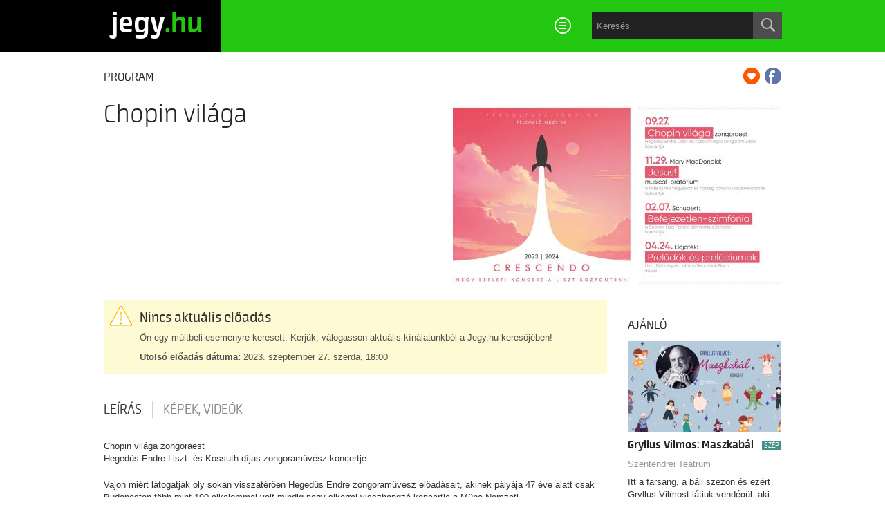

--- FILE ---
content_type: text/javascript
request_url: https://koncerthu.jegy.hu/resources/js/foundation/foundation.min.js?v=1768561144
body_size: 24960
content:
function _classCallCheck(t,e){if(!(t instanceof e))throw new TypeError("Cannot call a class as a function")}function _classCallCheck(t,e){if(!(t instanceof e))throw new TypeError("Cannot call a class as a function")}function _classCallCheck(t,e){if(!(t instanceof e))throw new TypeError("Cannot call a class as a function")}function _classCallCheck(t,e){if(!(t instanceof e))throw new TypeError("Cannot call a class as a function")}function _classCallCheck(t,e){if(!(t instanceof e))throw new TypeError("Cannot call a class as a function")}function _classCallCheck(t,e){if(!(t instanceof e))throw new TypeError("Cannot call a class as a function")}function _classCallCheck(t,e){if(!(t instanceof e))throw new TypeError("Cannot call a class as a function")}function _classCallCheck(t,e){if(!(t instanceof e))throw new TypeError("Cannot call a class as a function")}function _classCallCheck(t,e){if(!(t instanceof e))throw new TypeError("Cannot call a class as a function")}function _classCallCheck(t,e){if(!(t instanceof e))throw new TypeError("Cannot call a class as a function")}function _classCallCheck(t,e){if(!(t instanceof e))throw new TypeError("Cannot call a class as a function")}function _classCallCheck(t,e){if(!(t instanceof e))throw new TypeError("Cannot call a class as a function")}function _classCallCheck(t,e){if(!(t instanceof e))throw new TypeError("Cannot call a class as a function")}function _classCallCheck(t,e){if(!(t instanceof e))throw new TypeError("Cannot call a class as a function")}function _classCallCheck(t,e){if(!(t instanceof e))throw new TypeError("Cannot call a class as a function")}function _classCallCheck(t,e){if(!(t instanceof e))throw new TypeError("Cannot call a class as a function")}function _classCallCheck(t,e){if(!(t instanceof e))throw new TypeError("Cannot call a class as a function")}function _classCallCheck(t,e){if(!(t instanceof e))throw new TypeError("Cannot call a class as a function")}function _classCallCheck(t,e){if(!(t instanceof e))throw new TypeError("Cannot call a class as a function")}!function(t){"use strict";function e(t){if(void 0===Function.prototype.name){var e=/function\s([^(]{1,})\(/,i=e.exec(t.toString());return i&&i.length>1?i[1].trim():""}return void 0===t.prototype?t.constructor.name:t.prototype.constructor.name}function i(t){return/true/.test(t)?!0:/false/.test(t)?!1:isNaN(1*t)?t:parseFloat(t)}function n(t){return t.replace(/([a-z])([A-Z])/g,"$1-$2").toLowerCase()}var s="6.2.3",o={version:s,_plugins:{},_uuids:[],rtl:function(){return"rtl"===t("html").attr("dir")},plugin:function(t,i){var s=i||e(t),o=n(s);this._plugins[o]=this[s]=t},registerPlugin:function(t,i){var s=i?n(i):e(t.constructor).toLowerCase();t.uuid=this.GetYoDigits(6,s),t.$element.attr("data-"+s)||t.$element.attr("data-"+s,t.uuid),t.$element.data("zfPlugin")||t.$element.data("zfPlugin",t),t.$element.trigger("init.zf."+s),this._uuids.push(t.uuid)},unregisterPlugin:function(t){var i=n(e(t.$element.data("zfPlugin").constructor));this._uuids.splice(this._uuids.indexOf(t.uuid),1),t.$element.removeAttr("data-"+i).removeData("zfPlugin").trigger("destroyed.zf."+i);for(var s in t)t[s]=null},reInit:function(e){var i=e instanceof t;try{if(i)e.each(function(){t(this).data("zfPlugin")._init()});else{var s=typeof e,o=this,a={object:function(e){e.forEach(function(e){e=n(e),t("[data-"+e+"]").foundation("_init")})},string:function(){e=n(e),t("[data-"+e+"]").foundation("_init")},undefined:function(){this.object(Object.keys(o._plugins))}};a[s](e)}}catch(r){console.error(r)}finally{return e}},GetYoDigits:function(t,e){return t=t||6,Math.round(Math.pow(36,t+1)-Math.random()*Math.pow(36,t)).toString(36).slice(1)+(e?"-"+e:"")},reflow:function(e,n){"undefined"==typeof n?n=Object.keys(this._plugins):"string"==typeof n&&(n=[n]);var s=this;t.each(n,function(n,o){var a=s._plugins[o],r=t(e).find("[data-"+o+"]").addBack("[data-"+o+"]");r.each(function(){var e=t(this),n={};if(e.data("zfPlugin"))return void console.warn("Tried to initialize "+o+" on an element that already has a Foundation plugin.");if(e.attr("data-options")){e.attr("data-options").split(";").forEach(function(t,e){var s=t.split(":").map(function(t){return t.trim()});s[0]&&(n[s[0]]=i(s[1]))})}try{e.data("zfPlugin",new a(t(this),n))}catch(s){console.error(s)}finally{return}})})},getFnName:e,transitionend:function(t){var e,i={transition:"transitionend",WebkitTransition:"webkitTransitionEnd",MozTransition:"transitionend",OTransition:"otransitionend"},n=document.createElement("div");for(var s in i)"undefined"!=typeof n.style[s]&&(e=i[s]);return e?e:(e=setTimeout(function(){t.triggerHandler("transitionend",[t])},1),"transitionend")}};o.util={throttle:function(t,e){var i=null;return function(){var n=this,s=arguments;null===i&&(i=setTimeout(function(){t.apply(n,s),i=null},e))}}};var a=function(i){var n=typeof i,s=t("meta.foundation-mq"),a=t(".no-js");if(s.length||t('<meta class="foundation-mq">').appendTo(document.head),a.length&&a.removeClass("no-js"),"undefined"===n)o.MediaQuery._init(),o.reflow(this);else{if("string"!==n)throw new TypeError("We're sorry, "+n+" is not a valid parameter. You must use a string representing the method you wish to invoke.");var r=Array.prototype.slice.call(arguments,1),l=this.data("zfPlugin");if(void 0===l||void 0===l[i])throw new ReferenceError("We're sorry, '"+i+"' is not an available method for "+(l?e(l):"this element")+".");1===this.length?l[i].apply(l,r):this.each(function(e,n){l[i].apply(t(n).data("zfPlugin"),r)})}return this};window.Foundation=o,t.fn.foundation=a,function(){Date.now&&window.Date.now||(window.Date.now=Date.now=function(){return(new Date).getTime()});for(var t=["webkit","moz"],e=0;e<t.length&&!window.requestAnimationFrame;++e){var i=t[e];window.requestAnimationFrame=window[i+"RequestAnimationFrame"],window.cancelAnimationFrame=window[i+"CancelAnimationFrame"]||window[i+"CancelRequestAnimationFrame"]}if(/iP(ad|hone|od).*OS 6/.test(window.navigator.userAgent)||!window.requestAnimationFrame||!window.cancelAnimationFrame){var n=0;window.requestAnimationFrame=function(t){var e=Date.now(),i=Math.max(n+16,e);return setTimeout(function(){t(n=i)},i-e)},window.cancelAnimationFrame=clearTimeout}window.performance&&window.performance.now||(window.performance={start:Date.now(),now:function(){return Date.now()-this.start}})}(),Function.prototype.bind||(Function.prototype.bind=function(t){if("function"!=typeof this)throw new TypeError("Function.prototype.bind - what is trying to be bound is not callable");var e=Array.prototype.slice.call(arguments,1),i=this,n=function(){},s=function(){return i.apply(this instanceof n?this:t,e.concat(Array.prototype.slice.call(arguments)))};return this.prototype&&(n.prototype=this.prototype),s.prototype=new n,s})}(jQuery),!function(t){function e(t,e,n,s){var o,a,r,l,u=i(t);if(e){var d=i(e);a=u.offset.top+u.height<=d.height+d.offset.top,o=u.offset.top>=d.offset.top,r=u.offset.left>=d.offset.left,l=u.offset.left+u.width<=d.width+d.offset.left}else a=u.offset.top+u.height<=u.windowDims.height+u.windowDims.offset.top,o=u.offset.top>=u.windowDims.offset.top,r=u.offset.left>=u.windowDims.offset.left,l=u.offset.left+u.width<=u.windowDims.width;var h=[a,o,r,l];return n?r===l==!0:s?o===a==!0:-1===h.indexOf(!1)}function i(t,e){if(t=t.length?t[0]:t,t===window||t===document)throw new Error("I'm sorry, Dave. I'm afraid I can't do that.");var i=t.getBoundingClientRect(),n=t.parentNode.getBoundingClientRect(),s=document.body.getBoundingClientRect(),o=window.pageYOffset,a=window.pageXOffset;return{width:i.width,height:i.height,offset:{top:i.top+o,left:i.left+a},parentDims:{width:n.width,height:n.height,offset:{top:n.top+o,left:n.left+a}},windowDims:{width:s.width,height:s.height,offset:{top:o,left:a}}}}function n(t,e,n,s,o,a){var r=i(t),l=e?i(e):null;switch(n){case"top":return{left:Foundation.rtl()?l.offset.left-r.width+l.width:l.offset.left,top:l.offset.top-(r.height+s)};case"left":return{left:l.offset.left-(r.width+o),top:l.offset.top};case"right":return{left:l.offset.left+l.width+o,top:l.offset.top};case"center top":return{left:l.offset.left+l.width/2-r.width/2,top:l.offset.top-(r.height+s)};case"center bottom":return{left:a?o:l.offset.left+l.width/2-r.width/2,top:l.offset.top+l.height+s};case"center left":return{left:l.offset.left-(r.width+o),top:l.offset.top+l.height/2-r.height/2};case"center right":return{left:l.offset.left+l.width+o+1,top:l.offset.top+l.height/2-r.height/2};case"center":return{left:r.windowDims.offset.left+r.windowDims.width/2-r.width/2,top:r.windowDims.offset.top+r.windowDims.height/2-r.height/2};case"reveal":return{left:(r.windowDims.width-r.width)/2,top:r.windowDims.offset.top+s};case"reveal full":return{left:r.windowDims.offset.left,top:r.windowDims.offset.top};case"left bottom":return{left:l.offset.left-(r.width+o),top:l.offset.top+l.height};case"right bottom":return{left:l.offset.left+l.width+o-r.width,top:l.offset.top+l.height};default:return{left:Foundation.rtl()?l.offset.left-r.width+l.width:l.offset.left,top:l.offset.top+l.height+s}}}Foundation.Box={ImNotTouchingYou:e,GetDimensions:i,GetOffsets:n}}(jQuery),!function(t){function e(t){var e={};for(var i in t)e[t[i]]=t[i];return e}var i={9:"TAB",13:"ENTER",27:"ESCAPE",32:"SPACE",37:"ARROW_LEFT",38:"ARROW_UP",39:"ARROW_RIGHT",40:"ARROW_DOWN"},n={},s={keys:e(i),parseKey:function(t){var e=i[t.which||t.keyCode]||String.fromCharCode(t.which).toUpperCase();return t.shiftKey&&(e="SHIFT_"+e),t.ctrlKey&&(e="CTRL_"+e),t.altKey&&(e="ALT_"+e),e},handleKey:function(e,i,s){var o,a,r,l=n[i],u=this.parseKey(e);if(!l)return console.warn("Component not defined!");if(o="undefined"==typeof l.ltr?l:Foundation.rtl()?t.extend({},l.ltr,l.rtl):t.extend({},l.rtl,l.ltr),a=o[u],r=s[a],r&&"function"==typeof r){var d=r.apply();(s.handled||"function"==typeof s.handled)&&s.handled(d)}else(s.unhandled||"function"==typeof s.unhandled)&&s.unhandled()},findFocusable:function(e){return e.find("a[href], area[href], input:not([disabled]), select:not([disabled]), textarea:not([disabled]), button:not([disabled]), iframe, object, embed, *[tabindex], *[contenteditable]").filter(function(){return t(this).is(":visible")&&!(t(this).attr("tabindex")<0)})},register:function(t,e){n[t]=e}};Foundation.Keyboard=s}(jQuery),!function(t){function e(t){var e={};return"string"!=typeof t?e:(t=t.trim().slice(1,-1))?e=t.split("&").reduce(function(t,e){var i=e.replace(/\+/g," ").split("="),n=i[0],s=i[1];return n=decodeURIComponent(n),s=void 0===s?null:decodeURIComponent(s),t.hasOwnProperty(n)?Array.isArray(t[n])?t[n].push(s):t[n]=[t[n],s]:t[n]=s,t},{}):e}var i={queries:[],current:"",_init:function(){var i,n=this,s=t(".foundation-mq").css("font-family");i=e(s);for(var o in i)i.hasOwnProperty(o)&&n.queries.push({name:o,value:"only screen and (min-width: "+i[o]+")"});this.current=this._getCurrentSize(),this._watcher()},atLeast:function(t){var e=this.get(t);return e?window.matchMedia(e).matches:!1},get:function(t){for(var e in this.queries)if(this.queries.hasOwnProperty(e)){var i=this.queries[e];if(t===i.name)return i.value}return null},_getCurrentSize:function(){for(var t,e=0;e<this.queries.length;e++){var i=this.queries[e];window.matchMedia(i.value).matches&&(t=i)}return"object"==typeof t?t.name:t},_watcher:function(){var e=this;t(window).on("resize.zf.mediaquery",function(){var i=e._getCurrentSize(),n=e.current;i!==n&&(e.current=i,t(window).trigger("changed.zf.mediaquery",[i,n]))})}};Foundation.MediaQuery=i,window.matchMedia||(window.matchMedia=function(){"use strict";var t=window.styleMedia||window.media;if(!t){var e=document.createElement("style"),i=document.getElementsByTagName("script")[0],n=null;e.type="text/css",e.id="matchmediajs-test",i.parentNode.insertBefore(e,i),n="getComputedStyle"in window&&window.getComputedStyle(e,null)||e.currentStyle,t={matchMedium:function(t){var i="@media "+t+"{ #matchmediajs-test { width: 1px; } }";return e.styleSheet?e.styleSheet.cssText=i:e.textContent=i,"1px"===n.width}}}return function(e){return{matches:t.matchMedium(e||"all"),media:e||"all"}}}()),Foundation.MediaQuery=i}(jQuery),!function(t){function e(t,e,i){function n(r){a||(a=window.performance.now()),o=r-a,i.apply(e),t>o?s=window.requestAnimationFrame(n,e):(window.cancelAnimationFrame(s),e.trigger("finished.zf.animate",[e]).triggerHandler("finished.zf.animate",[e]))}var s,o,a=null;s=window.requestAnimationFrame(n)}function i(e,i,o,a){function r(){e||i.hide(),l(),a&&a.apply(i)}function l(){i[0].style.transitionDuration=0,i.removeClass(u+" "+d+" "+o)}if(i=t(i).eq(0),i.length){var u=e?n[0]:n[1],d=e?s[0]:s[1];l(),i.addClass(o).css("transition","none"),requestAnimationFrame(function(){i.addClass(u),e&&i.show()}),requestAnimationFrame(function(){i[0].offsetWidth,i.css("transition","").addClass(d)}),i.one(Foundation.transitionend(i),r)}}var n=["mui-enter","mui-leave"],s=["mui-enter-active","mui-leave-active"],o={animateIn:function(t,e,n){i(!0,t,e,n)},animateOut:function(t,e,n){i(!1,t,e,n)}};Foundation.Move=e,Foundation.Motion=o}(jQuery),!function(t){var e={Feather:function(e){var i=arguments.length<=1||void 0===arguments[1]?"zf":arguments[1];e.attr("role","menubar");var n=e.find("li").attr({role:"menuitem"}),s="is-"+i+"-submenu",o=s+"-item",a="is-"+i+"-submenu-parent";e.find("a:first").attr("tabindex",0),n.each(function(){var e=t(this),i=e.children("ul");i.length&&(e.addClass(a).attr({"aria-haspopup":!0,"aria-expanded":!1,"aria-label":e.children("a:first").text()}),i.addClass("submenu "+s).attr({"data-submenu":"","aria-hidden":!0,role:"menu"})),e.parent("[data-submenu]").length&&e.addClass("is-submenu-item "+o)})},Burn:function(t,e){var i=(t.find("li").removeAttr("tabindex"),"is-"+e+"-submenu"),n=i+"-item",s="is-"+e+"-submenu-parent";t.find("*").removeClass(i+" "+n+" "+s+" is-submenu-item submenu is-active").removeAttr("data-submenu").css("display","")}};Foundation.Nest=e}(jQuery),!function(t){function e(t,e,i){var n,s,o=this,a=e.duration,r=Object.keys(t.data())[0]||"timer",l=-1;this.isPaused=!1,this.restart=function(){l=-1,clearTimeout(s),this.start()},this.start=function(){this.isPaused=!1,clearTimeout(s),l=0>=l?a:l,t.data("paused",!1),n=Date.now(),s=setTimeout(function(){e.infinite&&o.restart(),i()},l),t.trigger("timerstart.zf."+r)},this.pause=function(){this.isPaused=!0,clearTimeout(s),t.data("paused",!0);var e=Date.now();l-=e-n,t.trigger("timerpaused.zf."+r)}}function i(e,i){function n(){s--,0===s&&i()}var s=e.length;0===s&&i(),e.each(function(){this.complete?n():"undefined"!=typeof this.naturalWidth&&this.naturalWidth>0?n():t(this).one("load",function(){n()})})}Foundation.Timer=e,Foundation.onImagesLoaded=i}(jQuery),function(t){function e(){this.removeEventListener("touchmove",i),this.removeEventListener("touchend",e),u=!1}function i(i){if(t.spotSwipe.preventDefault&&i.preventDefault(),u){var n,s=i.touches[0].pageX,a=(i.touches[0].pageY,o-s);l=(new Date).getTime()-r,Math.abs(a)>=t.spotSwipe.moveThreshold&&l<=t.spotSwipe.timeThreshold&&(n=a>0?"left":"right"),n&&(i.preventDefault(),e.call(this),t(this).trigger("swipe",n).trigger("swipe"+n))}}function n(t){1==t.touches.length&&(o=t.touches[0].pageX,a=t.touches[0].pageY,u=!0,r=(new Date).getTime(),this.addEventListener("touchmove",i,!1),this.addEventListener("touchend",e,!1))}function s(){this.addEventListener&&this.addEventListener("touchstart",n,!1)}t.spotSwipe={version:"1.0.0",enabled:"ontouchstart"in document.documentElement,preventDefault:!1,moveThreshold:75,timeThreshold:200};var o,a,r,l,u=!1;t.event.special.swipe={setup:s},t.each(["left","up","down","right"],function(){t.event.special["swipe"+this]={setup:function(){t(this).on("swipe",t.noop)}}})}(jQuery),!function(t){t.fn.addTouch=function(){this.each(function(i,n){t(n).bind("touchstart touchmove touchend touchcancel",function(){e(event)})});var e=function(t){var e,i=t.changedTouches,n=i[0],s={touchstart:"mousedown",touchmove:"mousemove",touchend:"mouseup"},o=s[t.type];"MouseEvent"in window&&"function"==typeof window.MouseEvent?e=new window.MouseEvent(o,{bubbles:!0,cancelable:!0,screenX:n.screenX,screenY:n.screenY,clientX:n.clientX,clientY:n.clientY}):(e=document.createEvent("MouseEvent"),e.initMouseEvent(o,!0,!0,window,1,n.screenX,n.screenY,n.clientX,n.clientY,!1,!1,!1,!1,0,null)),n.target.dispatchEvent(e)}}}(jQuery),!function(t){function e(){o(),n(),s(),i()}function i(e){var i=t("[data-yeti-box]"),n=["dropdown","tooltip","reveal"];if(e&&("string"==typeof e?n.push(e):"object"==typeof e&&"string"==typeof e[0]?n.concat(e):console.error("Plugin names must be strings")),i.length){var s=n.map(function(t){return"closeme.zf."+t}).join(" ");t(window).off(s).on(s,function(e,i){var n=e.namespace.split(".")[0],s=t("[data-"+n+"]").not('[data-yeti-box="'+i+'"]');s.each(function(){var e=t(this);e.triggerHandler("close.zf.trigger",[e])})})}}function n(e){var i=void 0,n=t("[data-resize]");n.length&&t(window).off("resize.zf.trigger").on("resize.zf.trigger",function(s){i&&clearTimeout(i),i=setTimeout(function(){a||n.each(function(){t(this).triggerHandler("resizeme.zf.trigger")}),n.attr("data-events","resize")},e||10)})}function s(e){var i=void 0,n=t("[data-scroll]");n.length&&t(window).off("scroll.zf.trigger").on("scroll.zf.trigger",function(s){i&&clearTimeout(i),i=setTimeout(function(){a||n.each(function(){t(this).triggerHandler("scrollme.zf.trigger")}),n.attr("data-events","scroll")},e||10)})}function o(){if(!a)return!1;var e=document.querySelectorAll("[data-resize], [data-scroll], [data-mutate]"),i=function(e){var i=t(e[0].target);switch(i.attr("data-events")){case"resize":i.triggerHandler("resizeme.zf.trigger",[i]);break;case"scroll":i.triggerHandler("scrollme.zf.trigger",[i,window.pageYOffset]);break;default:return!1}};if(e.length)for(var n=0;n<=e.length-1;n++){var s=new a(i);s.observe(e[n],{attributes:!0,childList:!1,characterData:!1,subtree:!1,attributeFilter:["data-events"]})}}var a=function(){for(var t=["WebKit","Moz","O","Ms",""],e=0;e<t.length;e++)if(t[e]+"MutationObserver"in window)return window[t[e]+"MutationObserver"];return!1}(),r=function(e,i){e.data(i).split(" ").forEach(function(n){t("#"+n)["close"===i?"trigger":"triggerHandler"](i+".zf.trigger",[e])})};t(document).on("click.zf.trigger","[data-open]",function(){r(t(this),"open")}),t(document).on("click.zf.trigger","[data-close]",function(){var e=t(this).data("close");e?r(t(this),"close"):t(this).trigger("close.zf.trigger")}),t(document).on("click.zf.trigger","[data-toggle]",function(){r(t(this),"toggle")}),t(document).on("close.zf.trigger","[data-closable]",function(e){e.stopPropagation();var i=t(this).data("closable");""!==i?Foundation.Motion.animateOut(t(this),i,function(){t(this).trigger("closed.zf")}):t(this).fadeOut().trigger("closed.zf")}),t(document).on("focus.zf.trigger blur.zf.trigger","[data-toggle-focus]",function(){var e=t(this).data("toggle-focus");t("#"+e).triggerHandler("toggle.zf.trigger",[t(this)])}),t(window).load(function(){e()}),Foundation.IHearYou=e}(jQuery);var _createClass=function(){function t(t,e){for(var i=0;i<e.length;i++){var n=e[i];n.enumerable=n.enumerable||!1,n.configurable=!0,"value"in n&&(n.writable=!0),Object.defineProperty(t,n.key,n)}}return function(e,i,n){return i&&t(e.prototype,i),n&&t(e,n),e}}();!function(t){var e=function(){function e(i){var n=arguments.length<=1||void 0===arguments[1]?{}:arguments[1];_classCallCheck(this,e),this.$element=i,this.options=t.extend({},e.defaults,this.$element.data(),n),this._init(),Foundation.registerPlugin(this,"Abide")}return _createClass(e,[{key:"_init",value:function(){this.$inputs=this.$element.find("input, textarea, select"),this._events()}},{key:"_events",value:function(){var e=this;this.$element.off(".abide").on("reset.zf.abide",function(){e.resetForm()}).on("submit.zf.abide",function(){return e.validateForm()}),"fieldChange"===this.options.validateOn&&this.$inputs.off("change.zf.abide").on("change.zf.abide",function(i){e.validateInput(t(i.target))}),this.options.liveValidate&&this.$inputs.off("input.zf.abide").on("input.zf.abide",function(i){e.validateInput(t(i.target))})}},{key:"_reflow",value:function(){this._init()}},{key:"requiredCheck",value:function(t){if(!t.attr("required"))return!0;var e=!0;switch(t[0].type){case"checkbox":e=t[0].checked;break;case"select":case"select-one":case"select-multiple":var i=t.find("option:selected");i.length&&i.val()||(e=!1);break;default:t.val()&&t.val().length||(e=!1)}return e}},{key:"findFormError",value:function(t){var e=t.siblings(this.options.formErrorSelector);return e.length||(e=t.parent().find(this.options.formErrorSelector)),e}},{key:"findLabel",value:function(t){var e=t[0].id,i=this.$element.find('label[for="'+e+'"]');return i.length?i:t.closest("label")}},{key:"findRadioLabels",value:function(e){var i=this,n=e.map(function(e,n){var s=n.id,o=i.$element.find('label[for="'+s+'"]');return o.length||(o=t(n).closest("label")),o[0]});return t(n)}},{key:"addErrorClasses",value:function(t){var e=this.findLabel(t),i=this.findFormError(t);e.length&&e.addClass(this.options.labelErrorClass),i.length&&i.addClass(this.options.formErrorClass),t.addClass(this.options.inputErrorClass).attr("data-invalid","")}},{key:"removeRadioErrorClasses",value:function(t){var e=this.$element.find(':radio[name="'+t+'"]'),i=this.findRadioLabels(e),n=this.findFormError(e);i.length&&i.removeClass(this.options.labelErrorClass),n.length&&n.removeClass(this.options.formErrorClass),e.removeClass(this.options.inputErrorClass).removeAttr("data-invalid")}},{key:"removeErrorClasses",value:function(t){if("radio"==t[0].type)return this.removeRadioErrorClasses(t.attr("name"));var e=this.findLabel(t),i=this.findFormError(t);e.length&&e.removeClass(this.options.labelErrorClass),i.length&&i.removeClass(this.options.formErrorClass),t.removeClass(this.options.inputErrorClass).removeAttr("data-invalid")}},{key:"validateInput",value:function(t){var e=this.requiredCheck(t),i=!1,n=!0,s=t.attr("data-validator"),o=!0;if(t.is("[data-abide-ignore]")||t.is('[type="hidden"]'))return!0;switch(t[0].type){case"radio":i=this.validateRadio(t.attr("name"));break;case"checkbox":i=e;break;case"select":case"select-one":case"select-multiple":i=e;break;default:i=this.validateText(t)}s&&(n=this.matchValidation(t,s,t.attr("required"))),t.attr("data-equalto")&&(o=this.options.validators.equalTo(t));var a=-1===[e,i,n,o].indexOf(!1),r=(a?"valid":"invalid")+".zf.abide";return this[a?"removeErrorClasses":"addErrorClasses"](t),t.trigger(r,[t]),a}},{key:"validateForm",value:function(){var e=[],i=this;this.$inputs.each(function(){e.push(i.validateInput(t(this)))});var n=-1===e.indexOf(!1);return this.$element.find("[data-abide-error]").css("display",n?"none":"block"),this.$element.trigger((n?"formvalid":"forminvalid")+".zf.abide",[this.$element]),n}},{key:"validateText",value:function(t,e){e=e||t.attr("pattern")||t.attr("type");var i=t.val(),n=!1;return i.length?n=this.options.patterns.hasOwnProperty(e)?this.options.patterns[e].test(i):e!==t.attr("type")?new RegExp(e).test(i):!0:t.prop("required")||(n=!0),n}},{key:"validateRadio",value:function(e){var i=this.$element.find(':radio[name="'+e+'"]'),n=!1,s=!1;return i.each(function(e,i){t(i).attr("required")&&(s=!0)}),s||(n=!0),n||i.each(function(e,i){t(i).prop("checked")&&(n=!0)}),n}},{key:"matchValidation",value:function(t,e,i){var n=this;i=!!i;var s=e.split(" ").map(function(e){return n.options.validators[e](t,i,t.parent())});return-1===s.indexOf(!1)}},{key:"resetForm",value:function(){var e=this.$element,i=this.options;t("."+i.labelErrorClass,e).not("small").removeClass(i.labelErrorClass),t("."+i.inputErrorClass,e).not("small").removeClass(i.inputErrorClass),t(i.formErrorSelector+"."+i.formErrorClass).removeClass(i.formErrorClass),e.find("[data-abide-error]").css("display","none"),t(":input",e).not(":button, :submit, :reset, :hidden, :radio, :checkbox, [data-abide-ignore]").val("").removeAttr("data-invalid"),t(":input:radio",e).not("[data-abide-ignore]").prop("checked",!1).removeAttr("data-invalid"),t(":input:checkbox",e).not("[data-abide-ignore]").prop("checked",!1).removeAttr("data-invalid"),e.trigger("formreset.zf.abide",[e])}},{key:"destroy",value:function(){var e=this;this.$element.off(".abide").find("[data-abide-error]").css("display","none"),this.$inputs.off(".abide").each(function(){e.removeErrorClasses(t(this))}),Foundation.unregisterPlugin(this)}}]),e}();e.defaults={validateOn:"fieldChange",labelErrorClass:"is-invalid-label",inputErrorClass:"is-invalid-input",formErrorSelector:".form-error",formErrorClass:"is-visible",liveValidate:!1,patterns:{alpha:/^[a-zA-Z]+$/,alpha_numeric:/^[a-zA-Z0-9]+$/,integer:/^[-+]?\d+$/,number:/^[-+]?\d*(?:[\.\,]\d+)?$/,card:/^(?:4[0-9]{12}(?:[0-9]{3})?|5[1-5][0-9]{14}|6(?:011|5[0-9][0-9])[0-9]{12}|3[47][0-9]{13}|3(?:0[0-5]|[68][0-9])[0-9]{11}|(?:2131|1800|35\d{3})\d{11})$/,cvv:/^([0-9]){3,4}$/,email:/^[a-zA-Z0-9.!#$%&'*+\/=?^_`{|}~-]+@[a-zA-Z0-9](?:[a-zA-Z0-9-]{0,61}[a-zA-Z0-9])?(?:\.[a-zA-Z0-9](?:[a-zA-Z0-9-]{0,61}[a-zA-Z0-9])?)+$/,url:/^(https?|ftp|file|ssh):\/\/(((([a-zA-Z]|\d|-|\.|_|~|[\u00A0-\uD7FF\uF900-\uFDCF\uFDF0-\uFFEF])|(%[\da-f]{2})|[!\$&'\(\)\*\+,;=]|:)*@)?(((\d|[1-9]\d|1\d\d|2[0-4]\d|25[0-5])\.(\d|[1-9]\d|1\d\d|2[0-4]\d|25[0-5])\.(\d|[1-9]\d|1\d\d|2[0-4]\d|25[0-5])\.(\d|[1-9]\d|1\d\d|2[0-4]\d|25[0-5]))|((([a-zA-Z]|\d|[\u00A0-\uD7FF\uF900-\uFDCF\uFDF0-\uFFEF])|(([a-zA-Z]|\d|[\u00A0-\uD7FF\uF900-\uFDCF\uFDF0-\uFFEF])([a-zA-Z]|\d|-|\.|_|~|[\u00A0-\uD7FF\uF900-\uFDCF\uFDF0-\uFFEF])*([a-zA-Z]|\d|[\u00A0-\uD7FF\uF900-\uFDCF\uFDF0-\uFFEF])))\.)+(([a-zA-Z]|[\u00A0-\uD7FF\uF900-\uFDCF\uFDF0-\uFFEF])|(([a-zA-Z]|[\u00A0-\uD7FF\uF900-\uFDCF\uFDF0-\uFFEF])([a-zA-Z]|\d|-|\.|_|~|[\u00A0-\uD7FF\uF900-\uFDCF\uFDF0-\uFFEF])*([a-zA-Z]|[\u00A0-\uD7FF\uF900-\uFDCF\uFDF0-\uFFEF])))\.?)(:\d*)?)(\/((([a-zA-Z]|\d|-|\.|_|~|[\u00A0-\uD7FF\uF900-\uFDCF\uFDF0-\uFFEF])|(%[\da-f]{2})|[!\$&'\(\)\*\+,;=]|:|@)+(\/(([a-zA-Z]|\d|-|\.|_|~|[\u00A0-\uD7FF\uF900-\uFDCF\uFDF0-\uFFEF])|(%[\da-f]{2})|[!\$&'\(\)\*\+,;=]|:|@)*)*)?)?(\?((([a-zA-Z]|\d|-|\.|_|~|[\u00A0-\uD7FF\uF900-\uFDCF\uFDF0-\uFFEF])|(%[\da-f]{2})|[!\$&'\(\)\*\+,;=]|:|@)|[\uE000-\uF8FF]|\/|\?)*)?(\#((([a-zA-Z]|\d|-|\.|_|~|[\u00A0-\uD7FF\uF900-\uFDCF\uFDF0-\uFFEF])|(%[\da-f]{2})|[!\$&'\(\)\*\+,;=]|:|@)|\/|\?)*)?$/,domain:/^([a-zA-Z0-9]([a-zA-Z0-9\-]{0,61}[a-zA-Z0-9])?\.)+[a-zA-Z]{2,8}$/,datetime:/^([0-2][0-9]{3})\-([0-1][0-9])\-([0-3][0-9])T([0-5][0-9])\:([0-5][0-9])\:([0-5][0-9])(Z|([\-\+]([0-1][0-9])\:00))$/,date:/(?:19|20)[0-9]{2}-(?:(?:0[1-9]|1[0-2])-(?:0[1-9]|1[0-9]|2[0-9])|(?:(?!02)(?:0[1-9]|1[0-2])-(?:30))|(?:(?:0[13578]|1[02])-31))$/,time:/^(0[0-9]|1[0-9]|2[0-3])(:[0-5][0-9]){2}$/,dateISO:/^\d{4}[\/\-]\d{1,2}[\/\-]\d{1,2}$/,month_day_year:/^(0[1-9]|1[012])[- \/.](0[1-9]|[12][0-9]|3[01])[- \/.]\d{4}$/,day_month_year:/^(0[1-9]|[12][0-9]|3[01])[- \/.](0[1-9]|1[012])[- \/.]\d{4}$/,color:/^#?([a-fA-F0-9]{6}|[a-fA-F0-9]{3})$/},validators:{equalTo:function(e,i,n){return t("#"+e.attr("data-equalto")).val()===e.val()}}},Foundation.plugin(e,"Abide")}(jQuery);var _createClass=function(){function t(t,e){for(var i=0;i<e.length;i++){var n=e[i];n.enumerable=n.enumerable||!1,n.configurable=!0,"value"in n&&(n.writable=!0),Object.defineProperty(t,n.key,n)}}return function(e,i,n){return i&&t(e.prototype,i),n&&t(e,n),e}}();!function(t){var e=function(){function e(i,n){_classCallCheck(this,e),this.$element=i,this.options=t.extend({},e.defaults,this.$element.data(),n),this._init(),Foundation.registerPlugin(this,"Accordion"),Foundation.Keyboard.register("Accordion",{ENTER:"toggle",SPACE:"toggle",ARROW_DOWN:"next",ARROW_UP:"previous"})}return _createClass(e,[{key:"_init",value:function(){this.$element.attr("role","tablist"),this.$tabs=this.$element.children("li, [data-accordion-item]"),this.$tabs.each(function(e,i){var n=t(i),s=n.children("[data-tab-content]"),o=s[0].id||Foundation.GetYoDigits(6,"accordion"),a=i.id||o+"-label";n.find("a:first").attr({"aria-controls":o,role:"tab",id:a,"aria-expanded":!1,"aria-selected":!1}),s.attr({role:"tabpanel","aria-labelledby":a,"aria-hidden":!0,id:o})});var e=this.$element.find(".is-active").children("[data-tab-content]");e.length&&this.down(e,!0),this._events()}},{key:"_events",value:function(){var e=this;this.$tabs.each(function(){var i=t(this),n=i.children("[data-tab-content]");n.length&&i.children("a").off("click.zf.accordion keydown.zf.accordion").on("click.zf.accordion",function(t){t.preventDefault(),i.hasClass("is-active")?(e.options.allowAllClosed||i.siblings().hasClass("is-active"))&&e.up(n):e.down(n)}).on("keydown.zf.accordion",function(t){Foundation.Keyboard.handleKey(t,"Accordion",{toggle:function(){e.toggle(n)},next:function(){var t=i.next().find("a").focus();e.options.multiExpand||t.trigger("click.zf.accordion")},previous:function(){var t=i.prev().find("a").focus();e.options.multiExpand||t.trigger("click.zf.accordion")},handled:function(){t.preventDefault(),t.stopPropagation()}})})})}},{key:"toggle",value:function(t){if(t.parent().hasClass("is-active")){if(!this.options.allowAllClosed&&!t.parent().siblings().hasClass("is-active"))return;this.up(t)}else this.down(t)}},{key:"down",value:function(e,i){var n=this;if(!this.options.multiExpand&&!i){var s=this.$element.children(".is-active").children("[data-tab-content]");s.length&&this.up(s)}e.attr("aria-hidden",!1).parent("[data-tab-content]").addBack().parent().addClass("is-active"),e.slideDown(this.options.slideSpeed,function(){n.$element.trigger("down.zf.accordion",[e])}),t("#"+e.attr("aria-labelledby")).attr({"aria-expanded":!0,"aria-selected":!0})}},{key:"up",value:function(e){var i=e.parent().siblings(),n=this,s=this.options.multiExpand?i.hasClass("is-active"):e.parent().hasClass("is-active");(this.options.allowAllClosed||s)&&(e.slideUp(n.options.slideSpeed,function(){n.$element.trigger("up.zf.accordion",[e])}),e.attr("aria-hidden",!0).parent().removeClass("is-active"),t("#"+e.attr("aria-labelledby")).attr({"aria-expanded":!1,"aria-selected":!1}))}},{key:"destroy",value:function(){this.$element.find("[data-tab-content]").stop(!0).slideUp(0).css("display",""),this.$element.find("a").off(".zf.accordion"),Foundation.unregisterPlugin(this)}}]),e}();e.defaults={slideSpeed:250,multiExpand:!1,allowAllClosed:!1},Foundation.plugin(e,"Accordion")}(jQuery);var _createClass=function(){function t(t,e){for(var i=0;i<e.length;i++){var n=e[i];n.enumerable=n.enumerable||!1,n.configurable=!0,"value"in n&&(n.writable=!0),Object.defineProperty(t,n.key,n)}}return function(e,i,n){return i&&t(e.prototype,i),n&&t(e,n),e}}();!function(t){var e=function(){function e(i,n){_classCallCheck(this,e),this.$element=i,this.options=t.extend({},e.defaults,this.$element.data(),n),Foundation.Nest.Feather(this.$element,"accordion"),this._init(),Foundation.registerPlugin(this,"AccordionMenu"),Foundation.Keyboard.register("AccordionMenu",{ENTER:"toggle",SPACE:"toggle",ARROW_RIGHT:"open",ARROW_UP:"up",ARROW_DOWN:"down",ARROW_LEFT:"close",ESCAPE:"closeAll",TAB:"down",SHIFT_TAB:"up"})}return _createClass(e,[{key:"_init",value:function(){this.$element.find("[data-submenu]").not(".is-active").slideUp(0),this.$element.attr({role:"tablist","aria-multiselectable":this.options.multiOpen}),this.$menuLinks=this.$element.find(".is-accordion-submenu-parent"),this.$menuLinks.each(function(){var e=this.id||Foundation.GetYoDigits(6,"acc-menu-link"),i=t(this),n=i.children("[data-submenu]"),s=n[0].id||Foundation.GetYoDigits(6,"acc-menu"),o=n.hasClass("is-active");i.attr({"aria-controls":s,"aria-expanded":o,role:"tab",id:e}),n.attr({"aria-labelledby":e,"aria-hidden":!o,role:"tabpanel",id:s})});var e=this.$element.find(".is-active");if(e.length){var i=this;e.each(function(){i.down(t(this))})}this._events()}},{key:"_events",value:function(){var e=this;this.$element.find("li").each(function(){var i=t(this).children("[data-submenu]");i.length&&t(this).children("a").off("click.zf.accordionMenu").on("click.zf.accordionMenu",function(t){t.preventDefault(),e.toggle(i)})}).on("keydown.zf.accordionmenu",function(i){var n,s,o=t(this),a=o.parent("ul").children("li"),r=o.children("[data-submenu]");a.each(function(e){return t(this).is(o)?(n=a.eq(Math.max(0,e-1)).find("a").first(),
s=a.eq(Math.min(e+1,a.length-1)).find("a").first(),t(this).children("[data-submenu]:visible").length&&(s=o.find("li:first-child").find("a").first()),t(this).is(":first-child")?n=o.parents("li").first().find("a").first():n.children("[data-submenu]:visible").length&&(n=n.find("li:last-child").find("a").first()),void(t(this).is(":last-child")&&(s=o.parents("li").first().next("li").find("a").first()))):void 0}),Foundation.Keyboard.handleKey(i,"AccordionMenu",{open:function(){r.is(":hidden")&&(e.down(r),r.find("li").first().find("a").first().focus())},close:function(){r.length&&!r.is(":hidden")?e.up(r):o.parent("[data-submenu]").length&&(e.up(o.parent("[data-submenu]")),o.parents("li").first().find("a").first().focus())},up:function(){return n.attr("tabindex",-1).focus(),!0},down:function(){return s.attr("tabindex",-1).focus(),!0},toggle:function(){o.children("[data-submenu]").length&&e.toggle(o.children("[data-submenu]"))},closeAll:function(){e.hideAll()},handled:function(t){t&&i.preventDefault(),i.stopImmediatePropagation()}})})}},{key:"hideAll",value:function(){this.$element.find("[data-submenu]").slideUp(this.options.slideSpeed)}},{key:"toggle",value:function(t){t.is(":animated")||(t.is(":hidden")?this.down(t):this.up(t))}},{key:"down",value:function(t){var e=this;this.options.multiOpen||this.up(this.$element.find(".is-active").not(t.parentsUntil(this.$element).add(t))),t.addClass("is-active").attr({"aria-hidden":!1}).parent(".is-accordion-submenu-parent").attr({"aria-expanded":!0}),t.slideDown(e.options.slideSpeed,function(){e.$element.trigger("down.zf.accordionMenu",[t])})}},{key:"up",value:function(t){var e=this;t.slideUp(e.options.slideSpeed,function(){e.$element.trigger("up.zf.accordionMenu",[t])});var i=t.find("[data-submenu]").slideUp(0).addBack().attr("aria-hidden",!0);i.parent(".is-accordion-submenu-parent").attr("aria-expanded",!1)}},{key:"destroy",value:function(){this.$element.find("[data-submenu]").slideDown(0).css("display",""),this.$element.find("a").off("click.zf.accordionMenu"),Foundation.Nest.Burn(this.$element,"accordion"),Foundation.unregisterPlugin(this)}}]),e}();e.defaults={slideSpeed:250,multiOpen:!0},Foundation.plugin(e,"AccordionMenu")}(jQuery);var _createClass=function(){function t(t,e){for(var i=0;i<e.length;i++){var n=e[i];n.enumerable=n.enumerable||!1,n.configurable=!0,"value"in n&&(n.writable=!0),Object.defineProperty(t,n.key,n)}}return function(e,i,n){return i&&t(e.prototype,i),n&&t(e,n),e}}();!function(t){var e=function(){function e(i,n){_classCallCheck(this,e),this.$element=i,this.options=t.extend({},e.defaults,this.$element.data(),n),Foundation.Nest.Feather(this.$element,"drilldown"),this._init(),Foundation.registerPlugin(this,"Drilldown"),Foundation.Keyboard.register("Drilldown",{ENTER:"open",SPACE:"open",ARROW_RIGHT:"next",ARROW_UP:"up",ARROW_DOWN:"down",ARROW_LEFT:"previous",ESCAPE:"close",TAB:"down",SHIFT_TAB:"up"})}return _createClass(e,[{key:"_init",value:function(){this.$submenuAnchors=this.$element.find("li.is-drilldown-submenu-parent").children("a"),this.$submenus=this.$submenuAnchors.parent("li").children("[data-submenu]"),this.$menuItems=this.$element.find("li").not(".js-drilldown-back").attr("role","menuitem").find("a"),this._prepareMenu(),this._keyboardEvents()}},{key:"_prepareMenu",value:function(){var e=this;this.$submenuAnchors.each(function(){var i=t(this),n=i.parent();e.options.parentLink&&i.clone().prependTo(n.children("[data-submenu]")).wrap('<li class="is-submenu-parent-item is-submenu-item is-drilldown-submenu-item" role="menu-item"></li>'),i.data("savedHref",i.attr("href")).removeAttr("href"),i.children("[data-submenu]").attr({"aria-hidden":!0,tabindex:0,role:"menu"}),e._events(i)}),this.$submenus.each(function(){var i=t(this),n=i.find(".js-drilldown-back");n.length||i.prepend(e.options.backButton),e._back(i)}),this.$element.parent().hasClass("is-drilldown")||(this.$wrapper=t(this.options.wrapper).addClass("is-drilldown"),this.$wrapper=this.$element.wrap(this.$wrapper).parent().css(this._getMaxDims()))}},{key:"_events",value:function(e){var i=this;e.off("click.zf.drilldown").on("click.zf.drilldown",function(n){if(t(n.target).parentsUntil("ul","li").hasClass("is-drilldown-submenu-parent")&&(n.stopImmediatePropagation(),n.preventDefault()),i._show(e.parent("li")),i.options.closeOnClick){var s=t("body");s.off(".zf.drilldown").on("click.zf.drilldown",function(e){e.target===i.$element[0]||t.contains(i.$element[0],e.target)||(e.preventDefault(),i._hideAll(),s.off(".zf.drilldown"))})}})}},{key:"_keyboardEvents",value:function(){var e=this;this.$menuItems.add(this.$element.find(".js-drilldown-back > a")).on("keydown.zf.drilldown",function(i){var n,s,o=t(this),a=o.parent("li").parent("ul").children("li").children("a");a.each(function(e){return t(this).is(o)?(n=a.eq(Math.max(0,e-1)),void(s=a.eq(Math.min(e+1,a.length-1)))):void 0}),Foundation.Keyboard.handleKey(i,"Drilldown",{next:function(){return o.is(e.$submenuAnchors)?(e._show(o.parent("li")),o.parent("li").one(Foundation.transitionend(o),function(){o.parent("li").find("ul li a").filter(e.$menuItems).first().focus()}),!0):void 0},previous:function(){return e._hide(o.parent("li").parent("ul")),o.parent("li").parent("ul").one(Foundation.transitionend(o),function(){setTimeout(function(){o.parent("li").parent("ul").parent("li").children("a").first().focus()},1)}),!0},up:function(){return n.focus(),!0},down:function(){return s.focus(),!0},close:function(){e._back()},open:function(){return o.is(e.$menuItems)?o.is(e.$submenuAnchors)&&(e._show(o.parent("li")),o.parent("li").one(Foundation.transitionend(o),function(){o.parent("li").find("ul li a").filter(e.$menuItems).first().focus()})):(e._hide(o.parent("li").parent("ul")),o.parent("li").parent("ul").one(Foundation.transitionend(o),function(){setTimeout(function(){o.parent("li").parent("ul").parent("li").children("a").first().focus()},1)})),!0},handled:function(t){t&&i.preventDefault(),i.stopImmediatePropagation()}})})}},{key:"_hideAll",value:function(){var t=this.$element.find(".is-drilldown-submenu.is-active").addClass("is-closing");t.one(Foundation.transitionend(t),function(e){t.removeClass("is-active is-closing")}),this.$element.trigger("closed.zf.drilldown")}},{key:"_back",value:function(t){var e=this;t.off("click.zf.drilldown"),t.children(".js-drilldown-back").on("click.zf.drilldown",function(i){i.stopImmediatePropagation(),e._hide(t)})}},{key:"_menuLinkEvents",value:function(){var t=this;this.$menuItems.not(".is-drilldown-submenu-parent").off("click.zf.drilldown").on("click.zf.drilldown",function(e){setTimeout(function(){t._hideAll()},0)})}},{key:"_show",value:function(t){t.children("[data-submenu]").addClass("is-active"),this.$element.trigger("open.zf.drilldown",[t])}},{key:"_hide",value:function(t){t.addClass("is-closing").one(Foundation.transitionend(t),function(){t.removeClass("is-active is-closing"),t.blur()}),t.trigger("hide.zf.drilldown",[t])}},{key:"_getMaxDims",value:function(){var e=0,i={};return this.$submenus.add(this.$element).each(function(){var i=t(this).children("li").length;e=i>e?i:e}),i["min-height"]=e*this.$menuItems[0].getBoundingClientRect().height+"px",i["max-width"]=this.$element[0].getBoundingClientRect().width+"px",i}},{key:"destroy",value:function(){this._hideAll(),Foundation.Nest.Burn(this.$element,"drilldown"),this.$element.unwrap().find(".js-drilldown-back, .is-submenu-parent-item").remove().end().find(".is-active, .is-closing, .is-drilldown-submenu").removeClass("is-active is-closing is-drilldown-submenu").end().find("[data-submenu]").removeAttr("aria-hidden tabindex role"),this.$submenuAnchors.each(function(){t(this).off(".zf.drilldown")}),this.$element.find("a").each(function(){var e=t(this);e.data("savedHref")&&e.attr("href",e.data("savedHref")).removeData("savedHref")}),Foundation.unregisterPlugin(this)}}]),e}();e.defaults={backButton:'<li class="js-drilldown-back"><a tabindex="0">Back</a></li>',wrapper:"<div></div>",parentLink:!1,closeOnClick:!1},Foundation.plugin(e,"Drilldown")}(jQuery);var _createClass=function(){function t(t,e){for(var i=0;i<e.length;i++){var n=e[i];n.enumerable=n.enumerable||!1,n.configurable=!0,"value"in n&&(n.writable=!0),Object.defineProperty(t,n.key,n)}}return function(e,i,n){return i&&t(e.prototype,i),n&&t(e,n),e}}();!function(t){var e=function(){function e(i,n){_classCallCheck(this,e),this.$element=i,this.options=t.extend({},e.defaults,this.$element.data(),n),this._init(),Foundation.registerPlugin(this,"Dropdown"),Foundation.Keyboard.register("Dropdown",{ENTER:"open",SPACE:"open",ESCAPE:"close",TAB:"tab_forward",SHIFT_TAB:"tab_backward"})}return _createClass(e,[{key:"_init",value:function(){var e=this.$element.attr("id");this.$anchor=t('[data-toggle="'+e+'"]')||t('[data-open="'+e+'"]'),this.$anchor.attr({"aria-controls":e,"data-is-focus":!1,"data-yeti-box":e,"aria-haspopup":!0,"aria-expanded":!1}),this.options.positionClass=this.getPositionClass(),this.counter=4,this.usedPositions=[],this.$element.attr({"aria-hidden":"true","data-yeti-box":e,"data-resize":e,"aria-labelledby":this.$anchor[0].id||Foundation.GetYoDigits(6,"dd-anchor")}),this._events()}},{key:"getPositionClass",value:function(){var t=this.$element[0].className.match(/(top|left|right|bottom)/g);t=t?t[0]:"";var e=/float-(\S+)\s/.exec(this.$anchor[0].className);e=e?e[1]:"";var i=e?e+" "+t:t;return i}},{key:"_reposition",value:function(t){this.usedPositions.push(t?t:"bottom"),!t&&this.usedPositions.indexOf("top")<0?this.$element.addClass("top"):"top"===t&&this.usedPositions.indexOf("bottom")<0?this.$element.removeClass(t):"left"===t&&this.usedPositions.indexOf("right")<0?this.$element.removeClass(t).addClass("right"):"right"===t&&this.usedPositions.indexOf("left")<0?this.$element.removeClass(t).addClass("left"):!t&&this.usedPositions.indexOf("top")>-1&&this.usedPositions.indexOf("left")<0?this.$element.addClass("left"):"top"===t&&this.usedPositions.indexOf("bottom")>-1&&this.usedPositions.indexOf("left")<0?this.$element.removeClass(t).addClass("left"):"left"===t&&this.usedPositions.indexOf("right")>-1&&this.usedPositions.indexOf("bottom")<0?this.$element.removeClass(t):"right"===t&&this.usedPositions.indexOf("left")>-1&&this.usedPositions.indexOf("bottom")<0?this.$element.removeClass(t):this.$element.removeClass(t),this.classChanged=!0,this.counter--}},{key:"_setPosition",value:function(){if("false"===this.$anchor.attr("aria-expanded"))return!1;var t=this.getPositionClass(),e=Foundation.Box.GetDimensions(this.$element),i=(Foundation.Box.GetDimensions(this.$anchor),"left"===t?"left":"right"===t?"left":"top"),n="top"===i?"height":"width";"height"===n?this.options.vOffset:this.options.hOffset;if(e.width>=e.windowDims.width||!this.counter&&!Foundation.Box.ImNotTouchingYou(this.$element))return this.$element.offset(Foundation.Box.GetOffsets(this.$element,this.$anchor,"center bottom",this.options.vOffset,this.options.hOffset,!0)).css({width:e.windowDims.width-2*this.options.hOffset,height:"auto"}),this.classChanged=!0,!1;for(this.$element.offset(Foundation.Box.GetOffsets(this.$element,this.$anchor,t,this.options.vOffset,this.options.hOffset));!Foundation.Box.ImNotTouchingYou(this.$element,!1,!0)&&this.counter;)this._reposition(t),this._setPosition()}},{key:"_events",value:function(){var e=this;this.$element.on({"open.zf.trigger":this.open.bind(this),"close.zf.trigger":this.close.bind(this),"toggle.zf.trigger":this.toggle.bind(this),"resizeme.zf.trigger":this._setPosition.bind(this)}),this.options.hover&&(this.$anchor.off("mouseenter.zf.dropdown mouseleave.zf.dropdown").on("mouseenter.zf.dropdown",function(){clearTimeout(e.timeout),e.timeout=setTimeout(function(){e.open(),e.$anchor.data("hover",!0)},e.options.hoverDelay)}).on("mouseleave.zf.dropdown",function(){clearTimeout(e.timeout),e.timeout=setTimeout(function(){e.close(),e.$anchor.data("hover",!1)},e.options.hoverDelay)}),this.options.hoverPane&&this.$element.off("mouseenter.zf.dropdown mouseleave.zf.dropdown").on("mouseenter.zf.dropdown",function(){clearTimeout(e.timeout)}).on("mouseleave.zf.dropdown",function(){clearTimeout(e.timeout),e.timeout=setTimeout(function(){e.close(),e.$anchor.data("hover",!1)},e.options.hoverDelay)})),this.$anchor.add(this.$element).on("keydown.zf.dropdown",function(i){var n=t(this),s=Foundation.Keyboard.findFocusable(e.$element);Foundation.Keyboard.handleKey(i,"Dropdown",{tab_forward:function(){e.$element.find(":focus").is(s.eq(-1))&&(e.options.trapFocus?(s.eq(0).focus(),i.preventDefault()):e.close())},tab_backward:function(){(e.$element.find(":focus").is(s.eq(0))||e.$element.is(":focus"))&&(e.options.trapFocus?(s.eq(-1).focus(),i.preventDefault()):e.close())},open:function(){n.is(e.$anchor)&&(e.open(),e.$element.attr("tabindex",-1).focus(),i.preventDefault())},close:function(){e.close(),e.$anchor.focus()}})})}},{key:"_addBodyHandler",value:function(){var e=t(document.body).not(this.$element),i=this;e.off("click.zf.dropdown").on("click.zf.dropdown",function(t){i.$anchor.is(t.target)||i.$anchor.find(t.target).length||i.$element.find(t.target).length||(i.close(),e.off("click.zf.dropdown"))})}},{key:"open",value:function(){if(this.$element.trigger("closeme.zf.dropdown",this.$element.attr("id")),this.$anchor.addClass("hover").attr({"aria-expanded":!0}),this._setPosition(),this.$element.addClass("is-open").attr({"aria-hidden":!1}),this.options.autoFocus){var t=Foundation.Keyboard.findFocusable(this.$element);t.length&&t.eq(0).focus()}this.options.closeOnClick&&this._addBodyHandler(),this.$element.trigger("show.zf.dropdown",[this.$element])}},{key:"close",value:function(){if(!this.$element.hasClass("is-open"))return!1;if(this.$element.removeClass("is-open").attr({"aria-hidden":!0}),this.$anchor.removeClass("hover").attr("aria-expanded",!1),this.classChanged){var t=this.getPositionClass();t&&this.$element.removeClass(t),this.$element.addClass(this.options.positionClass).css({height:"",width:""}),this.classChanged=!1,this.counter=4,this.usedPositions.length=0}this.$element.trigger("hide.zf.dropdown",[this.$element])}},{key:"toggle",value:function(){if(this.$element.hasClass("is-open")){if(this.$anchor.data("hover"))return;this.close()}else this.open()}},{key:"destroy",value:function(){this.$element.off(".zf.trigger").hide(),this.$anchor.off(".zf.dropdown"),Foundation.unregisterPlugin(this)}}]),e}();e.defaults={hoverDelay:250,hover:!1,hoverPane:!1,vOffset:1,hOffset:1,positionClass:"",trapFocus:!1,autoFocus:!1,closeOnClick:!1},Foundation.plugin(e,"Dropdown")}(jQuery);var _createClass=function(){function t(t,e){for(var i=0;i<e.length;i++){var n=e[i];n.enumerable=n.enumerable||!1,n.configurable=!0,"value"in n&&(n.writable=!0),Object.defineProperty(t,n.key,n)}}return function(e,i,n){return i&&t(e.prototype,i),n&&t(e,n),e}}();!function(t){var e=function(){function e(i,n){_classCallCheck(this,e),this.$element=i,this.options=t.extend({},e.defaults,this.$element.data(),n),Foundation.Nest.Feather(this.$element,"dropdown"),this._init(),Foundation.registerPlugin(this,"DropdownMenu"),Foundation.Keyboard.register("DropdownMenu",{ENTER:"open",SPACE:"open",ARROW_RIGHT:"next",ARROW_UP:"up",ARROW_DOWN:"down",ARROW_LEFT:"previous",ESCAPE:"close"})}return _createClass(e,[{key:"_init",value:function(){var t=this.$element.find("li.is-dropdown-submenu-parent");this.$element.children(".is-dropdown-submenu-parent").children(".is-dropdown-submenu").addClass("first-sub"),this.$menuItems=this.$element.find('[role="menuitem"]'),this.$tabs=this.$element.children('[role="menuitem"]'),this.$tabs.find("ul.is-dropdown-submenu").addClass(this.options.verticalClass),this.$element.hasClass(this.options.rightClass)||"right"===this.options.alignment||Foundation.rtl()||this.$element.parents(".top-bar-right").is("*")?(this.options.alignment="right",t.addClass("opens-left")):t.addClass("opens-right"),this.changed=!1,this._events()}},{key:"_events",value:function(){var e=this,i="ontouchstart"in window||"undefined"!=typeof window.ontouchstart,n="is-dropdown-submenu-parent",s=function(s){var o=t(s.target).parentsUntil("ul","."+n),a=o.hasClass(n),r="true"===o.attr("data-is-click");o.children(".is-dropdown-submenu");if(a)if(r){if(!e.options.closeOnClick||!e.options.clickOpen&&!i||e.options.forceFollow&&i)return;s.stopImmediatePropagation(),s.preventDefault(),e._hide(o)}else s.preventDefault(),s.stopImmediatePropagation(),e._show(o.children(".is-dropdown-submenu")),o.add(o.parentsUntil(e.$element,"."+n)).attr("data-is-click",!0)};(this.options.clickOpen||i)&&this.$menuItems.on("click.zf.dropdownmenu touchstart.zf.dropdownmenu",s),this.options.disableHover||this.$menuItems.on("mouseenter.zf.dropdownmenu",function(i){var s=t(this),o=s.hasClass(n);o&&(clearTimeout(e.delay),e.delay=setTimeout(function(){e._show(s.children(".is-dropdown-submenu"))},e.options.hoverDelay))}).on("mouseleave.zf.dropdownmenu",function(i){var s=t(this),o=s.hasClass(n);if(o&&e.options.autoclose){if("true"===s.attr("data-is-click")&&e.options.clickOpen)return!1;clearTimeout(e.delay),e.delay=setTimeout(function(){e._hide(s)},e.options.closingTime)}}),this.$menuItems.on("keydown.zf.dropdownmenu",function(i){var n,s,o=t(i.target).parentsUntil("ul",'[role="menuitem"]'),a=e.$tabs.index(o)>-1,r=a?e.$tabs:o.siblings("li").add(o);r.each(function(e){return t(this).is(o)?(n=r.eq(e-1),void(s=r.eq(e+1))):void 0});var l=function(){o.is(":last-child")||(s.children("a:first").focus(),i.preventDefault())},u=function(){n.children("a:first").focus(),i.preventDefault()},d=function(){var t=o.children("ul.is-dropdown-submenu");t.length&&(e._show(t),o.find("li > a:first").focus(),i.preventDefault())},h=function(){var t=o.parent("ul").parent("li");t.children("a:first").focus(),e._hide(t),i.preventDefault()},c={open:d,close:function(){e._hide(e.$element),e.$menuItems.find("a:first").focus(),i.preventDefault()},handled:function(){i.stopImmediatePropagation()}};a?e.$element.hasClass(e.options.verticalClass)?"left"===e.options.alignment?t.extend(c,{down:l,up:u,next:d,previous:h}):t.extend(c,{down:l,up:u,next:h,previous:d}):t.extend(c,{next:l,previous:u,down:d,up:h}):"left"===e.options.alignment?t.extend(c,{next:d,previous:h,down:l,up:u}):t.extend(c,{next:h,previous:d,down:l,up:u}),Foundation.Keyboard.handleKey(i,"DropdownMenu",c)})}},{key:"_addBodyHandler",value:function(){var e=t(document.body),i=this;e.off("mouseup.zf.dropdownmenu touchend.zf.dropdownmenu").on("mouseup.zf.dropdownmenu touchend.zf.dropdownmenu",function(t){var n=i.$element.find(t.target);n.length||(i._hide(),e.off("mouseup.zf.dropdownmenu touchend.zf.dropdownmenu"))})}},{key:"_show",value:function(e){var i=this.$tabs.index(this.$tabs.filter(function(i,n){return t(n).find(e).length>0})),n=e.parent("li.is-dropdown-submenu-parent").siblings("li.is-dropdown-submenu-parent");this._hide(n,i),e.css("visibility","hidden").addClass("js-dropdown-active").attr({"aria-hidden":!1}).parent("li.is-dropdown-submenu-parent").addClass("is-active").attr({"aria-expanded":!0});var s=Foundation.Box.ImNotTouchingYou(e,null,!0);if(!s){var o="left"===this.options.alignment?"-right":"-left",a=e.parent(".is-dropdown-submenu-parent");a.removeClass("opens"+o).addClass("opens-"+this.options.alignment),s=Foundation.Box.ImNotTouchingYou(e,null,!0),s||a.removeClass("opens-"+this.options.alignment).addClass("opens-inner"),this.changed=!0}e.css("visibility",""),this.options.closeOnClick&&this._addBodyHandler(),this.$element.trigger("show.zf.dropdownmenu",[e])}},{key:"_hide",value:function(t,e){var i;i=t&&t.length?t:void 0!==e?this.$tabs.not(function(t,i){return t===e}):this.$element;var n=i.hasClass("is-active")||i.find(".is-active").length>0;if(n){if(i.find("li.is-active").add(i).attr({"aria-expanded":!1,"data-is-click":!1}).removeClass("is-active"),i.find("ul.js-dropdown-active").attr({"aria-hidden":!0}).removeClass("js-dropdown-active"),this.changed||i.find("opens-inner").length){var s="left"===this.options.alignment?"right":"left";i.find("li.is-dropdown-submenu-parent").add(i).removeClass("opens-inner opens-"+this.options.alignment).addClass("opens-"+s),this.changed=!1}this.$element.trigger("hide.zf.dropdownmenu",[i])}}},{key:"destroy",value:function(){this.$menuItems.off(".zf.dropdownmenu").removeAttr("data-is-click").removeClass("is-right-arrow is-left-arrow is-down-arrow opens-right opens-left opens-inner"),t(document.body).off(".zf.dropdownmenu"),Foundation.Nest.Burn(this.$element,"dropdown"),Foundation.unregisterPlugin(this)}}]),e}();e.defaults={disableHover:!1,autoclose:!0,hoverDelay:50,clickOpen:!1,closingTime:500,alignment:"left",closeOnClick:!0,verticalClass:"vertical",rightClass:"align-right",forceFollow:!0},Foundation.plugin(e,"DropdownMenu")}(jQuery);var _createClass=function(){function t(t,e){for(var i=0;i<e.length;i++){var n=e[i];n.enumerable=n.enumerable||!1,n.configurable=!0,"value"in n&&(n.writable=!0),Object.defineProperty(t,n.key,n)}}return function(e,i,n){return i&&t(e.prototype,i),n&&t(e,n),e}}();!function(t){var e=function(){function e(i,n){_classCallCheck(this,e),this.$element=i,this.options=t.extend({},e.defaults,this.$element.data(),n),this._init(),Foundation.registerPlugin(this,"Equalizer")}return _createClass(e,[{key:"_init",value:function(){var e=this.$element.attr("data-equalizer")||"",i=this.$element.find('[data-equalizer-watch="'+e+'"]');this.$watched=i.length?i:this.$element.find("[data-equalizer-watch]"),this.$element.attr("data-resize",e||Foundation.GetYoDigits(6,"eq")),this.hasNested=this.$element.find("[data-equalizer]").length>0,this.isNested=this.$element.parentsUntil(document.body,"[data-equalizer]").length>0,this.isOn=!1,this._bindHandler={onResizeMeBound:this._onResizeMe.bind(this),onPostEqualizedBound:this._onPostEqualized.bind(this)};var n,s=this.$element.find("img");this.options.equalizeOn?(n=this._checkMQ(),t(window).on("changed.zf.mediaquery",this._checkMQ.bind(this))):this._events(),(void 0!==n&&n===!1||void 0===n)&&(s.length?Foundation.onImagesLoaded(s,this._reflow.bind(this)):this._reflow())}},{key:"_pauseEvents",value:function(){this.isOn=!1,this.$element.off({".zf.equalizer":this._bindHandler.onPostEqualizedBound,"resizeme.zf.trigger":this._bindHandler.onResizeMeBound})}},{key:"_onResizeMe",value:function(t){this._reflow()}},{key:"_onPostEqualized",value:function(t){t.target!==this.$element[0]&&this._reflow()}},{key:"_events",value:function(){this._pauseEvents(),this.hasNested?this.$element.on("postequalized.zf.equalizer",this._bindHandler.onPostEqualizedBound):this.$element.on("resizeme.zf.trigger",this._bindHandler.onResizeMeBound),this.isOn=!0}},{key:"_checkMQ",value:function(){var t=!Foundation.MediaQuery.atLeast(this.options.equalizeOn);return t?this.isOn&&(this._pauseEvents(),this.$watched.css("height","auto")):this.isOn||this._events(),t}},{key:"_killswitch",value:function(){}},{key:"_reflow",value:function(){return!this.options.equalizeOnStack&&this._isStacked()?(this.$watched.css("height","auto"),!1):void(this.options.equalizeByRow?this.getHeightsByRow(this.applyHeightByRow.bind(this)):this.getHeights(this.applyHeight.bind(this)))}},{key:"_isStacked",value:function(){return this.$watched[0].getBoundingClientRect().top!==this.$watched[1].getBoundingClientRect().top}},{key:"getHeights",value:function(t){for(var e=[],i=0,n=this.$watched.length;n>i;i++)this.$watched[i].style.height="auto",e.push(this.$watched[i].offsetHeight);t(e)}},{key:"getHeightsByRow",value:function(e){var i=this.$watched.length?this.$watched.first().offset().top:0,n=[],s=0;n[s]=[];for(var o=0,a=this.$watched.length;a>o;o++){this.$watched[o].style.height="auto";var r=t(this.$watched[o]).offset().top;r!=i&&(s++,n[s]=[],i=r),n[s].push([this.$watched[o],this.$watched[o].offsetHeight])}for(var l=0,u=n.length;u>l;l++){var d=t(n[l]).map(function(){return this[1]}).get(),h=Math.max.apply(null,d);n[l].push(h)}e(n)}},{key:"applyHeight",value:function(t){var e=Math.max.apply(null,t);this.$element.trigger("preequalized.zf.equalizer"),this.$watched.css("height",e),this.$element.trigger("postequalized.zf.equalizer")}},{key:"applyHeightByRow",value:function(e){this.$element.trigger("preequalized.zf.equalizer");for(var i=0,n=e.length;n>i;i++){var s=e[i].length,o=e[i][s-1];if(2>=s)t(e[i][0][0]).css({height:"auto"});else{this.$element.trigger("preequalizedrow.zf.equalizer");for(var a=0,r=s-1;r>a;a++)t(e[i][a][0]).css({height:o});this.$element.trigger("postequalizedrow.zf.equalizer")}}this.$element.trigger("postequalized.zf.equalizer")}},{key:"destroy",value:function(){this._pauseEvents(),this.$watched.css("height","auto"),Foundation.unregisterPlugin(this)}}]),e}();e.defaults={equalizeOnStack:!0,equalizeByRow:!1,equalizeOn:""},Foundation.plugin(e,"Equalizer")}(jQuery);var _createClass=function(){function t(t,e){for(var i=0;i<e.length;i++){var n=e[i];n.enumerable=n.enumerable||!1,n.configurable=!0,"value"in n&&(n.writable=!0),Object.defineProperty(t,n.key,n)}}return function(e,i,n){return i&&t(e.prototype,i),n&&t(e,n),e}}();!function(t){var e=function(){function e(i,n){_classCallCheck(this,e),this.$element=i,this.options=t.extend({},e.defaults,n),this.rules=[],this.currentPath="",this._init(),this._events(),Foundation.registerPlugin(this,"Interchange")}return _createClass(e,[{key:"_init",value:function(){this._addBreakpoints(),this._generateRules(),this._reflow()}},{key:"_events",value:function(){t(window).on("resize.zf.interchange",Foundation.util.throttle(this._reflow.bind(this),50))}},{key:"_reflow",value:function(){var t;for(var e in this.rules)if(this.rules.hasOwnProperty(e)){var i=this.rules[e];window.matchMedia(i.query).matches&&(t=i)}t&&this.replace(t.path)}},{key:"_addBreakpoints",value:function(){for(var t in Foundation.MediaQuery.queries)if(Foundation.MediaQuery.queries.hasOwnProperty(t)){var i=Foundation.MediaQuery.queries[t];e.SPECIAL_QUERIES[i.name]=i.value}}},{key:"_generateRules",value:function(t){var i,n=[];i=this.options.rules?this.options.rules:this.$element.data("interchange").match(/\[.*?\]/g);for(var s in i)if(i.hasOwnProperty(s)){var o=i[s].slice(1,-1).split(", "),a=o.slice(0,-1).join(""),r=o[o.length-1];e.SPECIAL_QUERIES[r]&&(r=e.SPECIAL_QUERIES[r]),n.push({path:a,query:r})}this.rules=n}},{key:"replace",value:function(e){if(this.currentPath!==e){var i=this,n="replaced.zf.interchange";"IMG"===this.$element[0].nodeName?this.$element.attr("src",e).load(function(){i.currentPath=e}).trigger(n):e.match(/\.(gif|jpg|jpeg|png|svg|tiff)([?#].*)?/i)?this.$element.css({"background-image":"url("+e+")"}).trigger(n):t.get(e,function(s){i.$element.html(s).trigger(n),t(s).foundation(),i.currentPath=e})}}},{key:"destroy",value:function(){}}]),e}();e.defaults={rules:null},e.SPECIAL_QUERIES={landscape:"screen and (orientation: landscape)",portrait:"screen and (orientation: portrait)",retina:"only screen and (-webkit-min-device-pixel-ratio: 2), only screen and (min--moz-device-pixel-ratio: 2), only screen and (-o-min-device-pixel-ratio: 2/1), only screen and (min-device-pixel-ratio: 2), only screen and (min-resolution: 192dpi), only screen and (min-resolution: 2dppx)"},Foundation.plugin(e,"Interchange")}(jQuery);var _createClass=function(){function t(t,e){for(var i=0;i<e.length;i++){var n=e[i];n.enumerable=n.enumerable||!1,n.configurable=!0,"value"in n&&(n.writable=!0),Object.defineProperty(t,n.key,n)}}return function(e,i,n){return i&&t(e.prototype,i),n&&t(e,n),e}}();!function(t){var e=function(){function e(i,n){_classCallCheck(this,e),this.$element=i,this.options=t.extend({},e.defaults,this.$element.data(),n),this._init(),Foundation.registerPlugin(this,"Magellan")}return _createClass(e,[{key:"_init",value:function(){var e=this.$element[0].id||Foundation.GetYoDigits(6,"magellan");this.$targets=t("[data-magellan-target]"),this.$links=this.$element.find("a"),this.$element.attr({"data-resize":e,"data-scroll":e,id:e}),this.$active=t(),this.scrollPos=parseInt(window.pageYOffset,10),this._events()}},{key:"calcPoints",value:function(){var e=this,i=document.body,n=document.documentElement;this.points=[],this.winHeight=Math.round(Math.max(window.innerHeight,n.clientHeight)),this.docHeight=Math.round(Math.max(i.scrollHeight,i.offsetHeight,n.clientHeight,n.scrollHeight,n.offsetHeight)),this.$targets.each(function(){var i=t(this),n=Math.round(i.offset().top-e.options.threshold);i.targetPoint=n,e.points.push(n)})}},{key:"_events",value:function(){var e=this;t("html, body"),{duration:e.options.animationDuration,easing:e.options.animationEasing};t(window).one("load",function(){e.options.deepLinking&&location.hash&&e.scrollToLoc(location.hash),e.calcPoints(),e._updateActive()}),this.$element.on({"resizeme.zf.trigger":this.reflow.bind(this),"scrollme.zf.trigger":this._updateActive.bind(this)}).on("click.zf.magellan",'a[href^="#"]',function(t){t.preventDefault();var i=this.getAttribute("href");e.scrollToLoc(i)})}},{key:"scrollToLoc",value:function(e){var i=Math.round(t(e).offset().top-this.options.threshold/2-this.options.barOffset);t("html, body").stop(!0).animate({scrollTop:i},this.options.animationDuration,this.options.animationEasing)}},{key:"reflow",value:function(){this.calcPoints(),this._updateActive()}},{key:"_updateActive",value:function(){var t,e=parseInt(window.pageYOffset,10);if(e+this.winHeight===this.docHeight)t=this.points.length-1;else if(e<this.points[0])t=0;else{var i=this.scrollPos<e,n=this,s=this.points.filter(function(t,s){return i?t-n.options.barOffset<=e:t-n.options.barOffset-n.options.threshold<=e});t=s.length?s.length-1:0}if(this.$active.removeClass(this.options.activeClass),this.$active=this.$links.eq(t).addClass(this.options.activeClass),this.options.deepLinking){var o=this.$active[0].getAttribute("href");window.history.pushState?window.history.pushState(null,null,o):window.location.hash=o}this.scrollPos=e,this.$element.trigger("update.zf.magellan",[this.$active])}},{key:"destroy",value:function(){if(this.$element.off(".zf.trigger .zf.magellan").find("."+this.options.activeClass).removeClass(this.options.activeClass),this.options.deepLinking){var t=this.$active[0].getAttribute("href");window.location.hash.replace(t,"")}Foundation.unregisterPlugin(this)}}]),e}();e.defaults={animationDuration:500,animationEasing:"linear",threshold:50,activeClass:"active",deepLinking:!1,barOffset:0},Foundation.plugin(e,"Magellan")}(jQuery);var _createClass=function(){function t(t,e){for(var i=0;i<e.length;i++){var n=e[i];n.enumerable=n.enumerable||!1,n.configurable=!0,"value"in n&&(n.writable=!0),Object.defineProperty(t,n.key,n)}}return function(e,i,n){return i&&t(e.prototype,i),n&&t(e,n),e}}();!function(t){var e=function(){function e(i,n){_classCallCheck(this,e),this.$element=i,this.options=t.extend({},e.defaults,this.$element.data(),n),this.$lastTrigger=t(),this.$triggers=t(),this._init(),this._events(),Foundation.registerPlugin(this,"OffCanvas")}return _createClass(e,[{key:"_init",value:function(){var e=this.$element.attr("id");if(this.$element.attr("aria-hidden","true"),this.$triggers=t(document).find('[data-open="'+e+'"], [data-close="'+e+'"], [data-toggle="'+e+'"]').attr("aria-expanded","false").attr("aria-controls",e),this.options.closeOnClick)if(t(".js-off-canvas-exit").length)this.$exiter=t(".js-off-canvas-exit");else{var i=document.createElement("div");i.setAttribute("class","js-off-canvas-exit"),t("[data-off-canvas-content]").append(i),this.$exiter=t(i)}this.options.isRevealed=this.options.isRevealed||new RegExp(this.options.revealClass,"g").test(this.$element[0].className),this.options.isRevealed&&(this.options.revealOn=this.options.revealOn||this.$element[0].className.match(/(reveal-for-medium|reveal-for-large)/g)[0].split("-")[2],this._setMQChecker()),this.options.transitionTime||(this.options.transitionTime=1e3*parseFloat(window.getComputedStyle(t("[data-off-canvas-wrapper]")[0]).transitionDuration))}},{key:"_events",value:function(){this.$element.off(".zf.trigger .zf.offcanvas").on({"open.zf.trigger":this.open.bind(this),"close.zf.trigger":this.close.bind(this),"toggle.zf.trigger":this.toggle.bind(this),"keydown.zf.offcanvas":this._handleKeyboard.bind(this)}),this.options.closeOnClick&&this.$exiter.length&&this.$exiter.on({
"click.zf.offcanvas":this.close.bind(this)})}},{key:"_setMQChecker",value:function(){var e=this;t(window).on("changed.zf.mediaquery",function(){Foundation.MediaQuery.atLeast(e.options.revealOn)?e.reveal(!0):e.reveal(!1)}).one("load.zf.offcanvas",function(){Foundation.MediaQuery.atLeast(e.options.revealOn)&&e.reveal(!0)})}},{key:"reveal",value:function(t){var e=this.$element.find("[data-close]");t?(this.close(),this.isRevealed=!0,this.$element.off("open.zf.trigger toggle.zf.trigger"),e.length&&e.hide()):(this.isRevealed=!1,this.$element.on({"open.zf.trigger":this.open.bind(this),"toggle.zf.trigger":this.toggle.bind(this)}),e.length&&e.show())}},{key:"open",value:function(e,i){if(!this.$element.hasClass("is-open")&&!this.isRevealed){var n=this;t(document.body);this.options.forceTop&&t("body").scrollTop(0),Foundation.Move(this.options.transitionTime,this.$element,function(){t("[data-off-canvas-wrapper]").addClass("is-off-canvas-open is-open-"+n.options.position),n.$element.addClass("is-open")}),this.$triggers.attr("aria-expanded","true"),this.$element.attr("aria-hidden","false").trigger("opened.zf.offcanvas"),this.options.closeOnClick&&this.$exiter.addClass("is-visible"),i&&(this.$lastTrigger=i),this.options.autoFocus&&this.$element.one(Foundation.transitionend(this.$element),function(){n.$element.find("a, button").eq(0).focus()}),this.options.trapFocus&&(t("[data-off-canvas-content]").attr("tabindex","-1"),this._trapFocus())}}},{key:"_trapFocus",value:function(){var t=Foundation.Keyboard.findFocusable(this.$element),e=t.eq(0),i=t.eq(-1);t.off(".zf.offcanvas").on("keydown.zf.offcanvas",function(t){9!==t.which&&9!==t.keycode||(t.target!==i[0]||t.shiftKey||(t.preventDefault(),e.focus()),t.target===e[0]&&t.shiftKey&&(t.preventDefault(),i.focus()))})}},{key:"close",value:function(e){if(this.$element.hasClass("is-open")&&!this.isRevealed){var i=this;t("[data-off-canvas-wrapper]").removeClass("is-off-canvas-open is-open-"+i.options.position),i.$element.removeClass("is-open"),this.$element.attr("aria-hidden","true").trigger("closed.zf.offcanvas"),this.options.closeOnClick&&this.$exiter.removeClass("is-visible"),this.$triggers.attr("aria-expanded","false"),this.options.trapFocus&&t("[data-off-canvas-content]").removeAttr("tabindex")}}},{key:"toggle",value:function(t,e){this.$element.hasClass("is-open")?this.close(t,e):this.open(t,e)}},{key:"_handleKeyboard",value:function(t){27===t.which&&(t.stopPropagation(),t.preventDefault(),this.close(),this.$lastTrigger.focus())}},{key:"destroy",value:function(){this.close(),this.$element.off(".zf.trigger .zf.offcanvas"),this.$exiter.off(".zf.offcanvas"),Foundation.unregisterPlugin(this)}}]),e}();e.defaults={closeOnClick:!0,transitionTime:0,position:"left",forceTop:!0,isRevealed:!1,revealOn:null,autoFocus:!0,revealClass:"reveal-for-",trapFocus:!1},Foundation.plugin(e,"OffCanvas")}(jQuery);var _createClass=function(){function t(t,e){for(var i=0;i<e.length;i++){var n=e[i];n.enumerable=n.enumerable||!1,n.configurable=!0,"value"in n&&(n.writable=!0),Object.defineProperty(t,n.key,n)}}return function(e,i,n){return i&&t(e.prototype,i),n&&t(e,n),e}}();!function(t){var e=function(){function e(i,n){_classCallCheck(this,e),this.$element=i,this.options=t.extend({},e.defaults,this.$element.data(),n),this._init(),Foundation.registerPlugin(this,"Orbit"),Foundation.Keyboard.register("Orbit",{ltr:{ARROW_RIGHT:"next",ARROW_LEFT:"previous"},rtl:{ARROW_LEFT:"next",ARROW_RIGHT:"previous"}})}return _createClass(e,[{key:"_init",value:function(){this.$wrapper=this.$element.find("."+this.options.containerClass),this.$slides=this.$element.find("."+this.options.slideClass);var t=this.$element.find("img"),e=this.$slides.filter(".is-active");e.length||this.$slides.eq(0).addClass("is-active"),this.options.useMUI||this.$slides.addClass("no-motionui"),t.length?Foundation.onImagesLoaded(t,this._prepareForOrbit.bind(this)):this._prepareForOrbit(),this.options.bullets&&this._loadBullets(),this._events(),this.options.autoPlay&&this.$slides.length>1&&this.geoSync(),this.options.accessible&&this.$wrapper.attr("tabindex",0)}},{key:"_loadBullets",value:function(){this.$bullets=this.$element.find("."+this.options.boxOfBullets).find("button")}},{key:"geoSync",value:function(){var t=this;this.timer=new Foundation.Timer(this.$element,{duration:this.options.timerDelay,infinite:!1},function(){t.changeSlide(!0)}),this.timer.start()}},{key:"_prepareForOrbit",value:function(){var t=this;this._setWrapperHeight(function(e){t._setSlideHeight(e)})}},{key:"_setWrapperHeight",value:function(e){var i,n=0,s=0;this.$slides.each(function(){i=this.getBoundingClientRect().height,t(this).attr("data-slide",s),s&&t(this).css({position:"relative",display:"none"}),n=i>n?i:n,s++}),s===this.$slides.length&&(this.$wrapper.css({height:n}),e(n))}},{key:"_setSlideHeight",value:function(e){this.$slides.each(function(){t(this).css("max-height",e)})}},{key:"_events",value:function(){var e=this;if(this.$slides.length>1){if(this.options.swipe&&this.$slides.off("swipeleft.zf.orbit swiperight.zf.orbit").on("swipeleft.zf.orbit",function(t){t.preventDefault(),e.changeSlide(!0)}).on("swiperight.zf.orbit",function(t){t.preventDefault(),e.changeSlide(!1)}),this.options.autoPlay&&(this.$slides.on("click.zf.orbit",function(){e.$element.data("clickedOn",!e.$element.data("clickedOn")),e.timer[e.$element.data("clickedOn")?"pause":"start"]()}),this.options.pauseOnHover&&this.$element.on("mouseenter.zf.orbit",function(){e.timer.pause()}).on("mouseleave.zf.orbit",function(){e.$element.data("clickedOn")||e.timer.start()})),this.options.navButtons){var i=this.$element.find("."+this.options.nextClass+", ."+this.options.prevClass);i.attr("tabindex",0).on("click.zf.orbit touchend.zf.orbit",function(i){i.preventDefault(),e.changeSlide(t(this).hasClass(e.options.nextClass))})}this.options.bullets&&this.$bullets.on("click.zf.orbit touchend.zf.orbit",function(){if(/is-active/g.test(this.className))return!1;var i=t(this).data("slide"),n=i>e.$slides.filter(".is-active").data("slide"),s=e.$slides.eq(i);e.changeSlide(n,s,i)}),this.$wrapper.add(this.$bullets).on("keydown.zf.orbit",function(i){Foundation.Keyboard.handleKey(i,"Orbit",{next:function(){e.changeSlide(!0)},previous:function(){e.changeSlide(!1)},handled:function(){t(i.target).is(e.$bullets)&&e.$bullets.filter(".is-active").focus()}})})}}},{key:"changeSlide",value:function(t,e,i){var n=this.$slides.filter(".is-active").eq(0);if(/mui/g.test(n[0].className))return!1;var s,o=this.$slides.first(),a=this.$slides.last(),r=t?"Right":"Left",l=t?"Left":"Right",u=this;s=e?e:t?this.options.infiniteWrap?n.next("."+this.options.slideClass).length?n.next("."+this.options.slideClass):o:n.next("."+this.options.slideClass):this.options.infiniteWrap?n.prev("."+this.options.slideClass).length?n.prev("."+this.options.slideClass):a:n.prev("."+this.options.slideClass),s.length&&(this.options.bullets&&(i=i||this.$slides.index(s),this._updateBullets(i)),this.options.useMUI?(Foundation.Motion.animateIn(s.addClass("is-active").css({position:"absolute",top:0}),this.options["animInFrom"+r],function(){s.css({position:"relative",display:"block"}).attr("aria-live","polite")}),Foundation.Motion.animateOut(n.removeClass("is-active"),this.options["animOutTo"+l],function(){n.removeAttr("aria-live"),u.options.autoPlay&&!u.timer.isPaused&&u.timer.restart()})):(n.removeClass("is-active is-in").removeAttr("aria-live").hide(),s.addClass("is-active is-in").attr("aria-live","polite").show(),this.options.autoPlay&&!this.timer.isPaused&&this.timer.restart()),this.$element.trigger("slidechange.zf.orbit",[s]))}},{key:"_updateBullets",value:function(t){var e=this.$element.find("."+this.options.boxOfBullets).find(".is-active").removeClass("is-active").blur(),i=e.find("span:last").detach();this.$bullets.eq(t).addClass("is-active").append(i)}},{key:"destroy",value:function(){this.$element.off(".zf.orbit").find("*").off(".zf.orbit").end().hide(),Foundation.unregisterPlugin(this)}}]),e}();e.defaults={bullets:!0,navButtons:!0,animInFromRight:"slide-in-right",animOutToRight:"slide-out-right",animInFromLeft:"slide-in-left",animOutToLeft:"slide-out-left",autoPlay:!0,timerDelay:5e3,infiniteWrap:!0,swipe:!0,pauseOnHover:!0,accessible:!0,containerClass:"orbit-container",slideClass:"orbit-slide",boxOfBullets:"orbit-bullets",nextClass:"orbit-next",prevClass:"orbit-previous",useMUI:!0},Foundation.plugin(e,"Orbit")}(jQuery);var _createClass=function(){function t(t,e){for(var i=0;i<e.length;i++){var n=e[i];n.enumerable=n.enumerable||!1,n.configurable=!0,"value"in n&&(n.writable=!0),Object.defineProperty(t,n.key,n)}}return function(e,i,n){return i&&t(e.prototype,i),n&&t(e,n),e}}();!function(t){var e=function(){function e(i,n){_classCallCheck(this,e),this.$element=t(i),this.rules=this.$element.data("responsive-menu"),this.currentMq=null,this.currentPlugin=null,this._init(),this._events(),Foundation.registerPlugin(this,"ResponsiveMenu")}return _createClass(e,[{key:"_init",value:function(){if("string"==typeof this.rules){for(var e={},n=this.rules.split(" "),s=0;s<n.length;s++){var o=n[s].split("-"),a=o.length>1?o[0]:"small",r=o.length>1?o[1]:o[0];null!==i[r]&&(e[a]=i[r])}this.rules=e}t.isEmptyObject(this.rules)||this._checkMediaQueries()}},{key:"_events",value:function(){var e=this;t(window).on("changed.zf.mediaquery",function(){e._checkMediaQueries()})}},{key:"_checkMediaQueries",value:function(){var e,n=this;t.each(this.rules,function(t){Foundation.MediaQuery.atLeast(t)&&(e=t)}),e&&(this.currentPlugin instanceof this.rules[e].plugin||(t.each(i,function(t,e){n.$element.removeClass(e.cssClass)}),this.$element.addClass(this.rules[e].cssClass),this.currentPlugin&&this.currentPlugin.destroy(),this.currentPlugin=new this.rules[e].plugin(this.$element,{})))}},{key:"destroy",value:function(){this.currentPlugin.destroy(),t(window).off(".zf.ResponsiveMenu"),Foundation.unregisterPlugin(this)}}]),e}();e.defaults={};var i={dropdown:{cssClass:"dropdown",plugin:Foundation._plugins["dropdown-menu"]||null},drilldown:{cssClass:"drilldown",plugin:Foundation._plugins.drilldown||null},accordion:{cssClass:"accordion-menu",plugin:Foundation._plugins["accordion-menu"]||null}};Foundation.plugin(e,"ResponsiveMenu")}(jQuery);var _createClass=function(){function t(t,e){for(var i=0;i<e.length;i++){var n=e[i];n.enumerable=n.enumerable||!1,n.configurable=!0,"value"in n&&(n.writable=!0),Object.defineProperty(t,n.key,n)}}return function(e,i,n){return i&&t(e.prototype,i),n&&t(e,n),e}}();!function(t){var e=function(){function e(i,n){_classCallCheck(this,e),this.$element=t(i),this.options=t.extend({},e.defaults,this.$element.data(),n),this._init(),this._events(),Foundation.registerPlugin(this,"ResponsiveToggle")}return _createClass(e,[{key:"_init",value:function(){var e=this.$element.data("responsive-toggle");e||console.error("Your tab bar needs an ID of a Menu as the value of data-tab-bar."),this.$targetMenu=t("#"+e),this.$toggler=this.$element.find("[data-toggle]"),this._update()}},{key:"_events",value:function(){this._updateMqHandler=this._update.bind(this),t(window).on("changed.zf.mediaquery",this._updateMqHandler),this.$toggler.on("click.zf.responsiveToggle",this.toggleMenu.bind(this))}},{key:"_update",value:function(){Foundation.MediaQuery.atLeast(this.options.hideFor)?(this.$element.hide(),this.$targetMenu.show()):(this.$element.show(),this.$targetMenu.hide())}},{key:"toggleMenu",value:function(){Foundation.MediaQuery.atLeast(this.options.hideFor)||(this.$targetMenu.toggle(0),this.$element.trigger("toggled.zf.responsiveToggle"))}},{key:"destroy",value:function(){this.$element.off(".zf.responsiveToggle"),this.$toggler.off(".zf.responsiveToggle"),t(window).off("changed.zf.mediaquery",this._updateMqHandler),Foundation.unregisterPlugin(this)}}]),e}();e.defaults={hideFor:"medium"},Foundation.plugin(e,"ResponsiveToggle")}(jQuery);var _createClass=function(){function t(t,e){for(var i=0;i<e.length;i++){var n=e[i];n.enumerable=n.enumerable||!1,n.configurable=!0,"value"in n&&(n.writable=!0),Object.defineProperty(t,n.key,n)}}return function(e,i,n){return i&&t(e.prototype,i),n&&t(e,n),e}}();!function(t){function e(){return/iP(ad|hone|od).*OS/.test(window.navigator.userAgent)}function i(){return/Android/.test(window.navigator.userAgent)}function n(){return e()||i()}var s=function(){function e(i,n){_classCallCheck(this,e),this.$element=i,this.options=t.extend({},e.defaults,this.$element.data(),n),this._init(),Foundation.registerPlugin(this,"Reveal"),Foundation.Keyboard.register("Reveal",{ENTER:"open",SPACE:"open",ESCAPE:"close",TAB:"tab_forward",SHIFT_TAB:"tab_backward"})}return _createClass(e,[{key:"_init",value:function(){this.id=this.$element.attr("id"),this.isActive=!1,this.cached={mq:Foundation.MediaQuery.current},this.isMobile=n(),this.$anchor=t(t('[data-open="'+this.id+'"]').length?'[data-open="'+this.id+'"]':'[data-toggle="'+this.id+'"]'),this.$anchor.attr({"aria-controls":this.id,"aria-haspopup":!0,tabindex:0}),(this.options.fullScreen||this.$element.hasClass("full"))&&(this.options.fullScreen=!0,this.options.overlay=!1),this.options.overlay&&!this.$overlay&&(this.$overlay=this._makeOverlay(this.id)),this.$element.attr({role:"dialog","aria-hidden":!0,"data-yeti-box":this.id,"data-resize":this.id}),this.$overlay?this.$element.detach().appendTo(this.$overlay):(this.$element.detach().appendTo(t("body")),this.$element.addClass("without-overlay")),this._events(),this.options.deepLink&&window.location.hash==="#"+this.id&&t(window).one("load.zf.reveal",this.open.bind(this))}},{key:"_makeOverlay",value:function(e){var i=t("<div></div>").addClass("reveal-overlay").appendTo("body");return i}},{key:"_updatePosition",value:function(){var e,i,n=this.$element.outerWidth(),s=t(window).width(),o=this.$element.outerHeight(),a=t(window).height();e="auto"===this.options.hOffset?parseInt((s-n)/2,10):parseInt(this.options.hOffset,10),i="auto"===this.options.vOffset?o>a?parseInt(Math.min(100,a/10),10):parseInt((a-o)/4,10):parseInt(this.options.vOffset,10),this.$element.css({top:i+"px"}),this.$overlay&&"auto"===this.options.hOffset||(this.$element.css({left:e+"px"}),this.$element.css({margin:"0px"}))}},{key:"_events",value:function(){var e=this,i=this;this.$element.on({"open.zf.trigger":this.open.bind(this),"close.zf.trigger":function(n,s){return n.target===i.$element[0]||t(n.target).parents("[data-closable]")[0]===s?e.close.apply(e):void 0},"toggle.zf.trigger":this.toggle.bind(this),"resizeme.zf.trigger":function(){i._updatePosition()}}),this.$anchor.length&&this.$anchor.on("keydown.zf.reveal",function(t){13!==t.which&&32!==t.which||(t.stopPropagation(),t.preventDefault(),i.open())}),this.options.closeOnClick&&this.options.overlay&&this.$overlay.off(".zf.reveal").on("click.zf.reveal",function(e){e.target===i.$element[0]||t.contains(i.$element[0],e.target)||i.close()}),this.options.deepLink&&t(window).on("popstate.zf.reveal:"+this.id,this._handleState.bind(this))}},{key:"_handleState",value:function(t){window.location.hash!=="#"+this.id||this.isActive?this.close():this.open()}},{key:"open",value:function(){var e=this;if(this.options.deepLink){var i="#"+this.id;window.history.pushState?window.history.pushState(null,null,i):window.location.hash=i}if(this.isActive=!0,this.$element.css({visibility:"hidden"}).show().scrollTop(0),this.options.overlay&&this.$overlay.css({visibility:"hidden"}).show(),this._updatePosition(),this.$element.hide().css({visibility:""}),this.$overlay&&(this.$overlay.css({visibility:""}).hide(),this.$element.hasClass("fast")?this.$overlay.addClass("fast"):this.$element.hasClass("slow")&&this.$overlay.addClass("slow")),this.options.multipleOpened||this.$element.trigger("closeme.zf.reveal",this.id),this.options.animationIn){var n;!function(){var t=function(){n.$element.attr({"aria-hidden":!1,tabindex:-1}).focus(),console.log("focus")};n=e,e.options.overlay&&Foundation.Motion.animateIn(e.$overlay,"fade-in"),Foundation.Motion.animateIn(e.$element,e.options.animationIn,function(){e.focusableElements=Foundation.Keyboard.findFocusable(e.$element),t()})}()}else this.options.overlay&&this.$overlay.show(0),this.$element.show(this.options.showDelay);this.$element.attr({"aria-hidden":!1,tabindex:-1}).focus(),this.$element.trigger("open.zf.reveal"),this.isMobile?(this.originalScrollPos=window.pageYOffset,t("html, body").addClass("is-reveal-open")):t("body").addClass("is-reveal-open"),setTimeout(function(){e._extraHandlers()},0)}},{key:"_extraHandlers",value:function(){var e=this;this.focusableElements=Foundation.Keyboard.findFocusable(this.$element),this.options.overlay||!this.options.closeOnClick||this.options.fullScreen||t("body").on("click.zf.reveal",function(i){i.target===e.$element[0]||t.contains(e.$element[0],i.target)||e.close()}),this.options.closeOnEsc&&t(window).on("keydown.zf.reveal",function(t){Foundation.Keyboard.handleKey(t,"Reveal",{close:function(){e.options.closeOnEsc&&(e.close(),e.$anchor.focus())}})}),this.$element.on("keydown.zf.reveal",function(i){var n=t(this);Foundation.Keyboard.handleKey(i,"Reveal",{tab_forward:function(){return e.$element.find(":focus").is(e.focusableElements.eq(-1))?(e.focusableElements.eq(0).focus(),!0):0===e.focusableElements.length?!0:void 0},tab_backward:function(){return e.$element.find(":focus").is(e.focusableElements.eq(0))||e.$element.is(":focus")?(e.focusableElements.eq(-1).focus(),!0):0===e.focusableElements.length?!0:void 0},open:function(){e.$element.find(":focus").is(e.$element.find("[data-close]"))?setTimeout(function(){e.$anchor.focus()},1):n.is(e.focusableElements)&&e.open()},close:function(){e.options.closeOnEsc&&(e.close(),e.$anchor.focus())},handled:function(t){t&&i.preventDefault()}})})}},{key:"close",value:function(){function e(){i.isMobile?(t("html, body").removeClass("is-reveal-open"),i.originalScrollPos&&(t("body").scrollTop(i.originalScrollPos),i.originalScrollPos=null)):t("body").removeClass("is-reveal-open"),i.$element.attr("aria-hidden",!0),i.$element.trigger("closed.zf.reveal")}if(!this.isActive||!this.$element.is(":visible"))return!1;var i=this;this.options.animationOut?(this.options.overlay?Foundation.Motion.animateOut(this.$overlay,"fade-out",e):e(),Foundation.Motion.animateOut(this.$element,this.options.animationOut)):(this.options.overlay?this.$overlay.hide(0,e):e(),this.$element.hide(this.options.hideDelay)),this.options.closeOnEsc&&t(window).off("keydown.zf.reveal"),!this.options.overlay&&this.options.closeOnClick&&t("body").off("click.zf.reveal"),this.$element.off("keydown.zf.reveal"),this.options.resetOnClose&&this.$element.html(this.$element.html()),this.isActive=!1,i.options.deepLink&&(window.history.replaceState?window.history.replaceState("",document.title,window.location.pathname):window.location.hash="")}},{key:"toggle",value:function(){this.isActive?this.close():this.open()}},{key:"destroy",value:function(){this.options.overlay&&(this.$element.appendTo(t("body")),this.$overlay.hide().off().remove()),this.$element.hide().off(),this.$anchor.off(".zf"),t(window).off(".zf.reveal:"+this.id),Foundation.unregisterPlugin(this)}}]),e}();s.defaults={animationIn:"",animationOut:"",showDelay:0,hideDelay:0,closeOnClick:!0,closeOnEsc:!0,multipleOpened:!1,vOffset:"auto",hOffset:"auto",fullScreen:!1,btmOffsetPct:10,overlay:!0,resetOnClose:!1,deepLink:!1},Foundation.plugin(s,"Reveal")}(jQuery);var _createClass=function(){function t(t,e){for(var i=0;i<e.length;i++){var n=e[i];n.enumerable=n.enumerable||!1,n.configurable=!0,"value"in n&&(n.writable=!0),Object.defineProperty(t,n.key,n)}}return function(e,i,n){return i&&t(e.prototype,i),n&&t(e,n),e}}();!function(t){function e(t,e){return t/e}function i(t,e,i,n){return Math.abs(t.position()[e]+t[n]()/2-i)}var n=function(){function n(e,i){_classCallCheck(this,n),this.$element=e,this.options=t.extend({},n.defaults,this.$element.data(),i),this._init(),Foundation.registerPlugin(this,"Slider"),Foundation.Keyboard.register("Slider",{ltr:{ARROW_RIGHT:"increase",ARROW_UP:"increase",ARROW_DOWN:"decrease",ARROW_LEFT:"decrease",SHIFT_ARROW_RIGHT:"increase_fast",SHIFT_ARROW_UP:"increase_fast",SHIFT_ARROW_DOWN:"decrease_fast",SHIFT_ARROW_LEFT:"decrease_fast"},rtl:{ARROW_LEFT:"increase",ARROW_RIGHT:"decrease",SHIFT_ARROW_LEFT:"increase_fast",SHIFT_ARROW_RIGHT:"decrease_fast"}})}return _createClass(n,[{key:"_init",value:function(){this.inputs=this.$element.find("input"),this.handles=this.$element.find("[data-slider-handle]"),this.$handle=this.handles.eq(0),this.$input=this.inputs.length?this.inputs.eq(0):t("#"+this.$handle.attr("aria-controls")),this.$fill=this.$element.find("[data-slider-fill]").css(this.options.vertical?"height":"width",0);var e=!1,i=this;(this.options.disabled||this.$element.hasClass(this.options.disabledClass))&&(this.options.disabled=!0,this.$element.addClass(this.options.disabledClass)),this.inputs.length||(this.inputs=t().add(this.$input),this.options.binding=!0),this._setInitAttr(0),this._events(this.$handle),this.handles[1]&&(this.options.doubleSided=!0,this.$handle2=this.handles.eq(1),this.$input2=this.inputs.length>1?this.inputs.eq(1):t("#"+this.$handle2.attr("aria-controls")),this.inputs[1]||(this.inputs=this.inputs.add(this.$input2)),e=!0,this._setHandlePos(this.$handle,this.options.initialStart,!0,function(){i._setHandlePos(i.$handle2,i.options.initialEnd,!0)}),this._setInitAttr(1),this._events(this.$handle2)),e||this._setHandlePos(this.$handle,this.options.initialStart,!0)}},{key:"_setHandlePos",value:function(t,i,n,s){if(!this.$element.hasClass(this.options.disabledClass)){i=parseFloat(i),i<this.options.start?i=this.options.start:i>this.options.end&&(i=this.options.end);var o=this.options.doubleSided;if(o)if(0===this.handles.index(t)){var a=parseFloat(this.$handle2.attr("aria-valuenow"));i=i>=a?a-this.options.step:i}else{var r=parseFloat(this.$handle.attr("aria-valuenow"));i=r>=i?r+this.options.step:i}this.options.vertical&&!n&&(i=this.options.end-i);var l=this,u=this.options.vertical,d=u?"height":"width",h=u?"top":"left",c=t[0].getBoundingClientRect()[d],f=this.$element[0].getBoundingClientRect()[d],p=e(i-this.options.start,this.options.end-this.options.start).toFixed(2),m=(f-c)*p,v=(100*e(m,f)).toFixed(this.options.decimal);i=parseFloat(i.toFixed(this.options.decimal));var g={};if(this._setValues(t,i),o){var w,y=0===this.handles.index(t),b=~~(100*e(c,f));if(y)g[h]=v+"%",w=parseFloat(this.$handle2[0].style[h])-v+b,s&&"function"==typeof s&&s();else{var $=parseFloat(this.$handle[0].style[h]);w=v-(isNaN($)?this.options.initialStart/((this.options.end-this.options.start)/100):$)+b}g["min-"+d]=w+"%"}this.$element.one("finished.zf.animate",function(){l.$element.trigger("moved.zf.slider",[t])});var C=this.$element.data("dragging")?1e3/60:this.options.moveTime;Foundation.Move(C,t,function(){t.css(h,v+"%"),l.options.doubleSided?l.$fill.css(g):l.$fill.css(d,100*p+"%")}),clearTimeout(l.timeout),l.timeout=setTimeout(function(){l.$element.trigger("changed.zf.slider",[t])},l.options.changedDelay)}}},{key:"_setInitAttr",value:function(t){var e=this.inputs.eq(t).attr("id")||Foundation.GetYoDigits(6,"slider");this.inputs.eq(t).attr({id:e,max:this.options.end,min:this.options.start,step:this.options.step}),this.handles.eq(t).attr({role:"slider","aria-controls":e,"aria-valuemax":this.options.end,"aria-valuemin":this.options.start,"aria-valuenow":0===t?this.options.initialStart:this.options.initialEnd,"aria-orientation":this.options.vertical?"vertical":"horizontal",tabindex:0})}},{key:"_setValues",value:function(t,e){var i=this.options.doubleSided?this.handles.index(t):0;this.inputs.eq(i).val(e),t.attr("aria-valuenow",e)}},{key:"_handleEvent",value:function(n,s,o){var a,r;if(o)a=this._adjustValue(null,o),r=!0;else{n.preventDefault();var l=this,u=this.options.vertical,d=u?"height":"width",h=u?"top":"left",c=u?n.pageY:n.pageX,f=(this.$handle[0].getBoundingClientRect()[d]/2,this.$element[0].getBoundingClientRect()[d]),p=u?t(window).scrollTop():t(window).scrollLeft(),m=this.$element.offset()[h];n.clientY===n.pageY&&(c+=p);var v,g=c-m;if(v=0>g?0:g>f?f:g,offsetPct=e(v,f),a=(this.options.end-this.options.start)*offsetPct+this.options.start,Foundation.rtl()&&!this.options.vertical&&(a=this.options.end-a),a=l._adjustValue(null,a),r=!1,!s){var w=i(this.$handle,h,v,d),y=i(this.$handle2,h,v,d);s=y>=w?this.$handle:this.$handle2}}this._setHandlePos(s,a,r)}},{key:"_adjustValue",value:function(t,e){var i,n,s,o,a=this.options.step,r=parseFloat(a/2);return i=t?parseFloat(t.attr("aria-valuenow")):e,n=i%a,s=i-n,o=s+a,0===n?i:i=i>=s+r?o:s}},{key:"_events",value:function(e){var i,n=this;if(this.inputs.off("change.zf.slider").on("change.zf.slider",function(e){var i=n.inputs.index(t(this));n._handleEvent(e,n.handles.eq(i),t(this).val())}),this.options.clickSelect&&this.$element.off("click.zf.slider").on("click.zf.slider",function(e){return n.$element.data("dragging")?!1:void(t(e.target).is("[data-slider-handle]")||(n.options.doubleSided?n._handleEvent(e):n._handleEvent(e,n.$handle)))}),this.options.draggable){this.handles.addTouch();var s=t("body");e.off("mousedown.zf.slider").on("mousedown.zf.slider",function(o){e.addClass("is-dragging"),n.$fill.addClass("is-dragging"),n.$element.data("dragging",!0),i=t(o.currentTarget),s.on("mousemove.zf.slider",function(t){t.preventDefault(),n._handleEvent(t,i)}).on("mouseup.zf.slider",function(t){n._handleEvent(t,i),e.removeClass("is-dragging"),n.$fill.removeClass("is-dragging"),n.$element.data("dragging",!1),s.off("mousemove.zf.slider mouseup.zf.slider")})}).on("selectstart.zf.slider touchmove.zf.slider",function(t){t.preventDefault()})}e.off("keydown.zf.slider").on("keydown.zf.slider",function(e){var i,s=t(this),o=n.options.doubleSided?n.handles.index(s):0,a=parseFloat(n.inputs.eq(o).val());Foundation.Keyboard.handleKey(e,"Slider",{decrease:function(){i=a-n.options.step},increase:function(){i=a+n.options.step},decrease_fast:function(){i=a-10*n.options.step},increase_fast:function(){i=a+10*n.options.step},handled:function(){e.preventDefault(),n._setHandlePos(s,i,!0)}})})}},{key:"destroy",value:function(){this.handles.off(".zf.slider"),this.inputs.off(".zf.slider"),this.$element.off(".zf.slider"),Foundation.unregisterPlugin(this)}}]),n}();n.defaults={start:0,end:100,step:1,initialStart:0,initialEnd:100,binding:!1,clickSelect:!0,vertical:!1,draggable:!0,disabled:!1,doubleSided:!1,decimal:2,moveTime:200,disabledClass:"disabled",invertVertical:!1,changedDelay:500},Foundation.plugin(n,"Slider")}(jQuery);var _createClass=function(){function t(t,e){for(var i=0;i<e.length;i++){var n=e[i];n.enumerable=n.enumerable||!1,n.configurable=!0,"value"in n&&(n.writable=!0),Object.defineProperty(t,n.key,n)}}return function(e,i,n){return i&&t(e.prototype,i),n&&t(e,n),e}}();!function(t){function e(t){return parseInt(window.getComputedStyle(document.body,null).fontSize,10)*t}var i=function(){function i(e,n){_classCallCheck(this,i),this.$element=e,this.options=t.extend({},i.defaults,this.$element.data(),n),this._init(),Foundation.registerPlugin(this,"Sticky")}return _createClass(i,[{key:"_init",value:function(){var e=this.$element.parent("[data-sticky-container]"),i=this.$element[0].id||Foundation.GetYoDigits(6,"sticky"),n=this;e.length||(this.wasWrapped=!0),this.$container=e.length?e:t(this.options.container).wrapInner(this.$element),this.$container.addClass(this.options.containerClass),this.$element.addClass(this.options.stickyClass).attr({"data-resize":i}),this.scrollCount=this.options.checkEvery,this.isStuck=!1,t(window).one("load.zf.sticky",function(){""!==n.options.anchor?n.$anchor=t("#"+n.options.anchor):n._parsePoints(),n._setSizes(function(){n._calc(!1)}),n._events(i.split("-").reverse().join("-"))})}},{key:"_parsePoints",value:function(){for(var e=""==this.options.topAnchor?1:this.options.topAnchor,i=""==this.options.btmAnchor?document.documentElement.scrollHeight:this.options.btmAnchor,n=[e,i],s={},o=0,a=n.length;a>o&&n[o];o++){var r;if("number"==typeof n[o])r=n[o];else{var l=n[o].split(":"),u=t("#"+l[0]);r=u.offset().top,l[1]&&"bottom"===l[1].toLowerCase()&&(r+=u[0].getBoundingClientRect().height)}s[o]=r}this.points=s}},{key:"_events",value:function(e){var i=this,n=this.scrollListener="scroll.zf."+e;this.isOn||(this.canStick&&(this.isOn=!0,t(window).off(n).on(n,function(t){0===i.scrollCount?(i.scrollCount=i.options.checkEvery,i._setSizes(function(){i._calc(!1,window.pageYOffset)})):(i.scrollCount--,i._calc(!1,window.pageYOffset))})),this.$element.off("resizeme.zf.trigger").on("resizeme.zf.trigger",function(t,s){i._setSizes(function(){i._calc(!1),i.canStick?i.isOn||i._events(e):i.isOn&&i._pauseListeners(n)})}))}},{key:"_pauseListeners",value:function(e){this.isOn=!1,t(window).off(e),this.$element.trigger("pause.zf.sticky")}},{key:"_calc",value:function(t,e){return t&&this._setSizes(),this.canStick?(e||(e=window.pageYOffset),void(e>=this.topPoint?e<=this.bottomPoint?this.isStuck||this._setSticky():this.isStuck&&this._removeSticky(!1):this.isStuck&&this._removeSticky(!0))):(this.isStuck&&this._removeSticky(!0),!1)}},{key:"_setSticky",value:function(){var t=this,e=this.options.stickTo,i="top"===e?"marginTop":"marginBottom",n="top"===e?"bottom":"top",s={};s[i]=this.options[i]+"em",s[e]=0,s[n]="auto",s.left=this.$container.offset().left+parseInt(window.getComputedStyle(this.$container[0])["padding-left"],10),this.isStuck=!0,this.$element.removeClass("is-anchored is-at-"+n).addClass("is-stuck is-at-"+e).css(s).trigger("sticky.zf.stuckto:"+e),this.$element.on("transitionend webkitTransitionEnd oTransitionEnd otransitionend MSTransitionEnd",function(){t._setSizes()})}},{key:"_removeSticky",value:function(t){var e=this.options.stickTo,i="top"===e,n={},s=(this.points?this.points[1]-this.points[0]:this.anchorHeight)-this.elemHeight,o=i?"marginTop":"marginBottom",a=t?"top":"bottom";n[o]=0,n.bottom="auto",t?n.top=0:n.top=s,n.left="",this.isStuck=!1,this.$element.removeClass("is-stuck is-at-"+e).addClass("is-anchored is-at-"+a).css(n).trigger("sticky.zf.unstuckfrom:"+a)}},{key:"_setSizes",value:function(t){this.canStick=Foundation.MediaQuery.atLeast(this.options.stickyOn),this.canStick||t();var e=this.$container[0].getBoundingClientRect().width,i=window.getComputedStyle(this.$container[0]),n=parseInt(i["padding-right"],10);this.$anchor&&this.$anchor.length?this.anchorHeight=this.$anchor[0].getBoundingClientRect().height:this._parsePoints(),this.$element.css({"max-width":e-n+"px"});var s=this.$element[0].getBoundingClientRect().height||this.containerHeight;"none"==this.$element.css("display")&&(s=0),this.containerHeight=s,this.$container.css({height:s}),this.elemHeight=s,this.isStuck&&this.$element.css({left:this.$container.offset().left+parseInt(i["padding-left"],10)}),this._setBreakPoints(s,function(){t&&t()})}},{key:"_setBreakPoints",value:function(t,i){if(!this.canStick){if(!i)return!1;i()}var n=e(this.options.marginTop),s=e(this.options.marginBottom),o=this.points?this.points[0]:this.$anchor.offset().top,a=this.points?this.points[1]:o+this.anchorHeight,r=window.innerHeight;"top"===this.options.stickTo?(o-=n,a-=t+n):"bottom"===this.options.stickTo&&(o-=r-(t+s),a-=r-s),this.topPoint=o,this.bottomPoint=a,i&&i()}},{key:"destroy",value:function(){this._removeSticky(!0),this.$element.removeClass(this.options.stickyClass+" is-anchored is-at-top").css({height:"",top:"",bottom:"","max-width":""}).off("resizeme.zf.trigger"),this.$anchor&&this.$anchor.length&&this.$anchor.off("change.zf.sticky"),t(window).off(this.scrollListener),this.wasWrapped?this.$element.unwrap():this.$container.removeClass(this.options.containerClass).css({height:""}),Foundation.unregisterPlugin(this)}}]),i}();i.defaults={container:"<div data-sticky-container></div>",stickTo:"top",anchor:"",topAnchor:"",btmAnchor:"",marginTop:1,marginBottom:1,stickyOn:"medium",stickyClass:"sticky",containerClass:"sticky-container",checkEvery:-1},Foundation.plugin(i,"Sticky")}(jQuery);var _createClass=function(){function t(t,e){for(var i=0;i<e.length;i++){var n=e[i];n.enumerable=n.enumerable||!1,n.configurable=!0,"value"in n&&(n.writable=!0),Object.defineProperty(t,n.key,n);
}}return function(e,i,n){return i&&t(e.prototype,i),n&&t(e,n),e}}();!function(t){var e=function(){function e(i,n){_classCallCheck(this,e),this.$element=i,this.options=t.extend({},e.defaults,this.$element.data(),n),this._init(),Foundation.registerPlugin(this,"Tabs"),Foundation.Keyboard.register("Tabs",{ENTER:"open",SPACE:"open",ARROW_RIGHT:"next",ARROW_UP:"previous",ARROW_DOWN:"next",ARROW_LEFT:"previous"})}return _createClass(e,[{key:"_init",value:function(){var e=this;if(this.$tabTitles=this.$element.find("."+this.options.linkClass),this.$tabContent=t('[data-tabs-content="'+this.$element[0].id+'"]'),this.$tabTitles.each(function(){var i=t(this),n=i.find("a"),s=i.hasClass("is-active"),o=n[0].hash.slice(1),a=n[0].id?n[0].id:o+"-label",r=t("#"+o);i.attr({role:"presentation"}),n.attr({role:"tab","aria-controls":o,"aria-selected":s,id:a}),r.attr({role:"tabpanel","aria-hidden":!s,"aria-labelledby":a}),s&&e.options.autoFocus&&n.focus()}),this.options.matchHeight){var i=this.$tabContent.find("img");i.length?Foundation.onImagesLoaded(i,this._setHeight.bind(this)):this._setHeight()}this._events()}},{key:"_events",value:function(){this._addKeyHandler(),this._addClickHandler(),this._setHeightMqHandler=null,this.options.matchHeight&&(this._setHeightMqHandler=this._setHeight.bind(this),t(window).on("changed.zf.mediaquery",this._setHeightMqHandler))}},{key:"_addClickHandler",value:function(){var e=this;this.$element.off("click.zf.tabs").on("click.zf.tabs","."+this.options.linkClass,function(i){i.preventDefault(),i.stopPropagation(),t(this).hasClass("is-active")||e._handleTabChange(t(this))})}},{key:"_addKeyHandler",value:function(){var e=this;e.$element.find("li:first-of-type"),e.$element.find("li:last-of-type");this.$tabTitles.off("keydown.zf.tabs").on("keydown.zf.tabs",function(i){if(9!==i.which){var n,s,o=t(this),a=o.parent("ul").children("li");a.each(function(i){return t(this).is(o)?void(e.options.wrapOnKeys?(n=0===i?a.last():a.eq(i-1),s=i===a.length-1?a.first():a.eq(i+1)):(n=a.eq(Math.max(0,i-1)),s=a.eq(Math.min(i+1,a.length-1)))):void 0}),Foundation.Keyboard.handleKey(i,"Tabs",{open:function(){o.find('[role="tab"]').focus(),e._handleTabChange(o)},previous:function(){n.find('[role="tab"]').focus(),e._handleTabChange(n)},next:function(){s.find('[role="tab"]').focus(),e._handleTabChange(s)},handled:function(){i.stopPropagation(),i.preventDefault()}})}})}},{key:"_handleTabChange",value:function(e){var i=e.find('[role="tab"]'),n=i[0].hash,s=this.$tabContent.find(n),o=this.$element.find("."+this.options.linkClass+".is-active").removeClass("is-active").find('[role="tab"]').attr({"aria-selected":"false"});t("#"+o.attr("aria-controls")).removeClass("is-active").attr({"aria-hidden":"true"}),e.addClass("is-active"),i.attr({"aria-selected":"true"}),s.addClass("is-active").attr({"aria-hidden":"false"}),this.$element.trigger("change.zf.tabs",[e])}},{key:"selectTab",value:function(t){var e;e="object"==typeof t?t[0].id:t,e.indexOf("#")<0&&(e="#"+e);var i=this.$tabTitles.find('[href="'+e+'"]').parent("."+this.options.linkClass);this._handleTabChange(i)}},{key:"_setHeight",value:function(){var e=0;this.$tabContent.find("."+this.options.panelClass).css("height","").each(function(){var i=t(this),n=i.hasClass("is-active");n||i.css({visibility:"hidden",display:"block"});var s=this.getBoundingClientRect().height;n||i.css({visibility:"",display:""}),e=s>e?s:e}).css("height",e+"px")}},{key:"destroy",value:function(){this.$element.find("."+this.options.linkClass).off(".zf.tabs").hide().end().find("."+this.options.panelClass).hide(),this.options.matchHeight&&null!=this._setHeightMqHandler&&t(window).off("changed.zf.mediaquery",this._setHeightMqHandler),Foundation.unregisterPlugin(this)}}]),e}();e.defaults={autoFocus:!1,wrapOnKeys:!0,matchHeight:!1,linkClass:"tabs-title",panelClass:"tabs-panel"},Foundation.plugin(e,"Tabs")}(jQuery);var _createClass=function(){function t(t,e){for(var i=0;i<e.length;i++){var n=e[i];n.enumerable=n.enumerable||!1,n.configurable=!0,"value"in n&&(n.writable=!0),Object.defineProperty(t,n.key,n)}}return function(e,i,n){return i&&t(e.prototype,i),n&&t(e,n),e}}();!function(t){var e=function(){function e(i,n){_classCallCheck(this,e),this.$element=i,this.options=t.extend({},e.defaults,i.data(),n),this.className="",this._init(),this._events(),Foundation.registerPlugin(this,"Toggler")}return _createClass(e,[{key:"_init",value:function(){var e;this.options.animate?(e=this.options.animate.split(" "),this.animationIn=e[0],this.animationOut=e[1]||null):(e=this.$element.data("toggler"),this.className="."===e[0]?e.slice(1):e);var i=this.$element[0].id;t('[data-open="'+i+'"], [data-close="'+i+'"], [data-toggle="'+i+'"]').attr("aria-controls",i),this.$element.attr("aria-expanded",!this.$element.is(":hidden"))}},{key:"_events",value:function(){this.$element.off("toggle.zf.trigger").on("toggle.zf.trigger",this.toggle.bind(this))}},{key:"toggle",value:function(){this[this.options.animate?"_toggleAnimate":"_toggleClass"]()}},{key:"_toggleClass",value:function(){this.$element.toggleClass(this.className);var t=this.$element.hasClass(this.className);t?this.$element.trigger("on.zf.toggler"):this.$element.trigger("off.zf.toggler"),this._updateARIA(t)}},{key:"_toggleAnimate",value:function(){var t=this;this.$element.is(":hidden")?Foundation.Motion.animateIn(this.$element,this.animationIn,function(){t._updateARIA(!0),this.trigger("on.zf.toggler")}):Foundation.Motion.animateOut(this.$element,this.animationOut,function(){t._updateARIA(!1),this.trigger("off.zf.toggler")})}},{key:"_updateARIA",value:function(t){this.$element.attr("aria-expanded",!!t)}},{key:"destroy",value:function(){this.$element.off(".zf.toggler"),Foundation.unregisterPlugin(this)}}]),e}();e.defaults={animate:!1},Foundation.plugin(e,"Toggler")}(jQuery);var _createClass=function(){function t(t,e){for(var i=0;i<e.length;i++){var n=e[i];n.enumerable=n.enumerable||!1,n.configurable=!0,"value"in n&&(n.writable=!0),Object.defineProperty(t,n.key,n)}}return function(e,i,n){return i&&t(e.prototype,i),n&&t(e,n),e}}();!function(t){var e=function(){function e(i,n){_classCallCheck(this,e),this.$element=i,this.options=t.extend({},e.defaults,this.$element.data(),n),this.isActive=!1,this.isClick=!1,this._init(),Foundation.registerPlugin(this,"Tooltip")}return _createClass(e,[{key:"_init",value:function(){var e=this.$element.attr("aria-describedby")||Foundation.GetYoDigits(6,"tooltip");this.options.positionClass=this.options.positionClass||this._getPositionClass(this.$element),this.options.tipText=this.options.tipText||this.$element.attr("title"),this.template=this.options.template?t(this.options.template):this._buildTemplate(e),this.template.appendTo(document.body).text(this.options.tipText).hide(),this.$element.attr({title:"","aria-describedby":e,"data-yeti-box":e,"data-toggle":e,"data-resize":e}).addClass(this.triggerClass),this.usedPositions=[],this.counter=4,this.classChanged=!1,this._events()}},{key:"_getPositionClass",value:function(t){if(!t)return"";var e=t[0].className.match(/\b(top|left|right)\b/g);return e=e?e[0]:""}},{key:"_buildTemplate",value:function(e){var i=(this.options.tooltipClass+" "+this.options.positionClass+" "+this.options.templateClasses).trim(),n=t("<div></div>").addClass(i).attr({role:"tooltip","aria-hidden":!0,"data-is-active":!1,"data-is-focus":!1,id:e});return n}},{key:"_reposition",value:function(t){this.usedPositions.push(t?t:"bottom"),!t&&this.usedPositions.indexOf("top")<0?this.template.addClass("top"):"top"===t&&this.usedPositions.indexOf("bottom")<0?this.template.removeClass(t):"left"===t&&this.usedPositions.indexOf("right")<0?this.template.removeClass(t).addClass("right"):"right"===t&&this.usedPositions.indexOf("left")<0?this.template.removeClass(t).addClass("left"):!t&&this.usedPositions.indexOf("top")>-1&&this.usedPositions.indexOf("left")<0?this.template.addClass("left"):"top"===t&&this.usedPositions.indexOf("bottom")>-1&&this.usedPositions.indexOf("left")<0?this.template.removeClass(t).addClass("left"):"left"===t&&this.usedPositions.indexOf("right")>-1&&this.usedPositions.indexOf("bottom")<0?this.template.removeClass(t):"right"===t&&this.usedPositions.indexOf("left")>-1&&this.usedPositions.indexOf("bottom")<0?this.template.removeClass(t):this.template.removeClass(t),this.classChanged=!0,this.counter--}},{key:"_setPosition",value:function(){var t=this._getPositionClass(this.template),e=Foundation.Box.GetDimensions(this.template),i=Foundation.Box.GetDimensions(this.$element),n="left"===t?"left":"right"===t?"left":"top",s="top"===n?"height":"width";"height"===s?this.options.vOffset:this.options.hOffset;if(e.width>=e.windowDims.width||!this.counter&&!Foundation.Box.ImNotTouchingYou(this.template))return this.template.offset(Foundation.Box.GetOffsets(this.template,this.$element,"center bottom",this.options.vOffset,this.options.hOffset,!0)).css({width:i.windowDims.width-2*this.options.hOffset,height:"auto"}),!1;for(this.template.offset(Foundation.Box.GetOffsets(this.template,this.$element,"center "+(t||"bottom"),this.options.vOffset,this.options.hOffset));!Foundation.Box.ImNotTouchingYou(this.template)&&this.counter;)this._reposition(t),this._setPosition()}},{key:"show",value:function(){if("all"!==this.options.showOn&&!Foundation.MediaQuery.atLeast(this.options.showOn))return!1;var t=this;this.template.css("visibility","hidden").show(),this._setPosition(),this.$element.trigger("closeme.zf.tooltip",this.template.attr("id")),this.template.attr({"data-is-active":!0,"aria-hidden":!1}),t.isActive=!0,this.template.stop().hide().css("visibility","").fadeIn(this.options.fadeInDuration,function(){}),this.$element.trigger("show.zf.tooltip")}},{key:"hide",value:function(){var t=this;this.template.stop().attr({"aria-hidden":!0,"data-is-active":!1}).fadeOut(this.options.fadeOutDuration,function(){t.isActive=!1,t.isClick=!1,t.classChanged&&(t.template.removeClass(t._getPositionClass(t.template)).addClass(t.options.positionClass),t.usedPositions=[],t.counter=4,t.classChanged=!1)}),this.$element.trigger("hide.zf.tooltip")}},{key:"_events",value:function(){var t=this,e=(this.template,!1);this.options.disableHover||this.$element.on("mouseenter.zf.tooltip",function(e){t.isActive||(t.timeout=setTimeout(function(){t.show()},t.options.hoverDelay))}).on("mouseleave.zf.tooltip",function(i){clearTimeout(t.timeout),(!e||t.isClick&&!t.options.clickOpen)&&t.hide()}),this.options.clickOpen?this.$element.on("mousedown.zf.tooltip",function(e){e.stopImmediatePropagation(),t.isClick||(t.isClick=!0,!t.options.disableHover&&t.$element.attr("tabindex")||t.isActive||t.show())}):this.$element.on("mousedown.zf.tooltip",function(e){e.stopImmediatePropagation(),t.isClick=!0}),this.options.disableForTouch||this.$element.on("tap.zf.tooltip touchend.zf.tooltip",function(e){t.isActive?t.hide():t.show()}),this.$element.on({"close.zf.trigger":this.hide.bind(this)}),this.$element.on("focus.zf.tooltip",function(i){return e=!0,t.isClick?(t.options.clickOpen||(e=!1),!1):void t.show()}).on("focusout.zf.tooltip",function(i){e=!1,t.isClick=!1,t.hide()}).on("resizeme.zf.trigger",function(){t.isActive&&t._setPosition()})}},{key:"toggle",value:function(){this.isActive?this.hide():this.show()}},{key:"destroy",value:function(){this.$element.attr("title",this.template.text()).off(".zf.trigger .zf.tootip").removeAttr("aria-describedby").removeAttr("data-yeti-box").removeAttr("data-toggle").removeAttr("data-resize"),this.template.remove(),Foundation.unregisterPlugin(this)}}]),e}();e.defaults={disableForTouch:!1,hoverDelay:200,fadeInDuration:150,fadeOutDuration:150,disableHover:!1,templateClasses:"",tooltipClass:"tooltip",triggerClass:"has-tip",showOn:"small",template:"",tipText:"",touchCloseText:"Tap to close.",clickOpen:!0,positionClass:"",vOffset:10,hOffset:12},Foundation.plugin(e,"Tooltip")}(jQuery);
